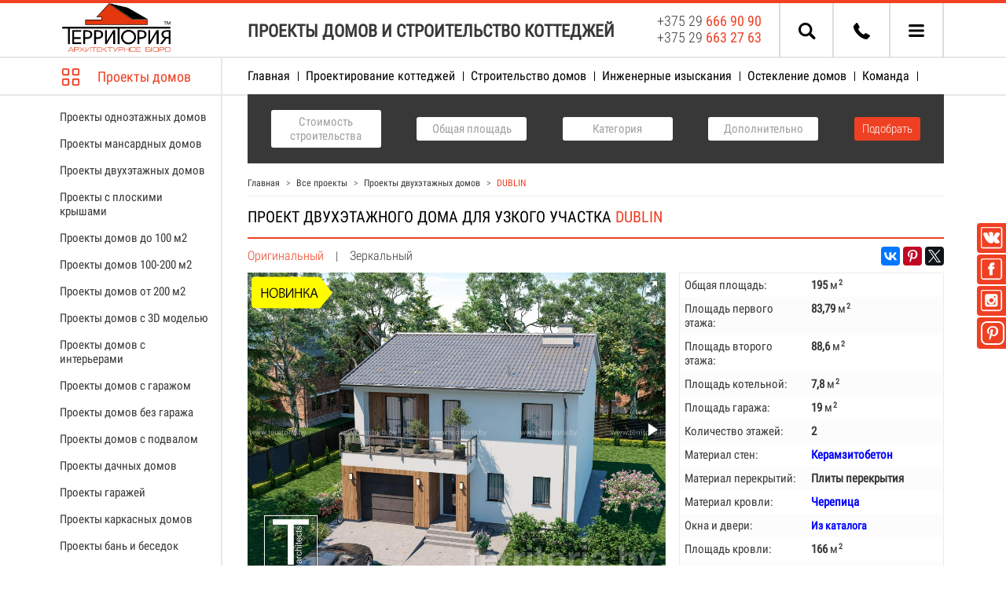

--- FILE ---
content_type: text/html; charset=UTF-8
request_url: https://www.territoria.by/katalog/dvuxetazhnyie-doma/dublin
body_size: 21762
content:
<!doctype html>
<html lang="ru">
<head>
    <meta http-equiv="Content-Type" content="text/html; charset=utf-8" />
<meta http-equiv="X-UA-Compatible" content="IE=edge, chrome=1" />
<title>Проект двухэтажного дома для узкого участка DUBLIN купить в Минске на Territoria.by</title>
<meta name="description" content="Проект двухэтажного дома для узкого участка DUBLIN заказать и купить в архитектурном бюро Территория. Большой выбор готовых проектов домов и коттеджей. Телефон: +375(29)663-27-63">
    <base href="https://www.territoria.by/" />
    <link rel="shortcut icon" href="favicon.ico" type="image/x-icon">
    <meta name="format-detection" content="telephone=no">
    <meta name="SKYPE_TOOLBAR" content="SKYPE_TOOLBAR_PARSER_COMPATIBLE" />
    <meta name="viewport" content="width=device-width, initial-scale=1.0, minimum-scale=1.0, maximum-scale=1.0, user-scalable=no">
<meta name="google-site-verification" content="UQoVWlfiqdvUagJ49l7F8XxJW8Au68xDQvWq_hS4IEs" />
<meta name="google-site-verification" content="Zc6igcK4uB9kHpN0mQw0X4Qk01-Of1bNljBQkmxk1WM" />
<meta name="yandex-verification" content="0fa39dd7dd0dba7e" />
<link rel="stylesheet" href="assets/templates/css/font_flex.css">
<link rel="stylesheet" href="/assets/templates/minifyx/styles_ecb9d3db68.min.css" type="text/css" />
<meta name="p:domain_verify" content="15160d7340f0865b585fa432d0d9eb3f"/>
<script charset="UTF-8" src="//cdn.sendpulse.com/28edd3380a1c17cf65b137fe96516659/js/push/e4b3cc1ef41c0fcd4aefa7fe561a7577_1.js" async></script>
<script type="text/javascript">miniShop2Config = {"cssUrl":"\/assets\/components\/minishop2\/css\/web\/","jsUrl":"\/assets\/components\/minishop2\/js\/web\/","actionUrl":"\/assets\/components\/minishop2\/action.php","ctx":"web","close_all_message":"\u0437\u0430\u043a\u0440\u044b\u0442\u044c \u0432\u0441\u0435","price_format":[2,"."," "],"price_format_no_zeros":true,"weight_format":[3,"."," "],"weight_format_no_zeros":true};</script>

	<script type="text/javascript">
		if (typeof mse2Config == "undefined") {mse2Config = {"cssUrl":"\/assets\/components\/msearch2\/css\/web\/","jsUrl":"\/assets\/components\/msearch2\/js\/web\/","actionUrl":"\/assets\/components\/msearch2\/action.php"};}
		if (typeof mse2FormConfig == "undefined") {mse2FormConfig = {};}
		mse2FormConfig["6c16fd6c3b67280aaf3a1c30efe961839ce66b45"] = {"autocomplete":"queries","queryVar":"query","minQuery":3,"pageId":1054};
	</script>
<link rel="canonical" href="https://www.territoria.by/katalog/dvuxetazhnyie-doma/dublin"/>
<link rel="next" href="https://www.territoria.by/katalog/dvuxetazhnyie-doma/dublin?page=2"/>

<script type="text/javascript">mse2Config = {"cssUrl":"\/assets\/components\/msearch2\/css\/web\/","jsUrl":"\/assets\/components\/msearch2\/js\/web\/","actionUrl":"\/assets\/components\/msearch2\/action.php","queryVar":"query","idVar":"id","filter_delimeter":"|","method_delimeter":":","values_delimeter":",","start_sort":"","start_limit":"30","start_page":1,"start_tpl":"","sort":"","limit":"","page":"","pageVar":"page","tpl":"","parentsVar":"parents","key":"689c6a9c0dfc41b279178612c2bea3b9c4f91fec","pageId":1054,"query":"","parents":"","aliases":[],"options":[],"mode":"","moreText":"\u0417\u0430\u0433\u0440\u0443\u0437\u0438\u0442\u044c \u0435\u0449\u0435"};</script>
<script type="text/javascript">if (typeof TicketsConfig == "undefined")  {TicketsConfig={"ctx":"web","jsUrl":"\/assets\/components\/tickets\/js\/web\/","cssUrl":"\/assets\/components\/tickets\/css\/web\/","actionUrl":"\/assets\/components\/tickets\/action.php","close_all_message":"\u0437\u0430\u043a\u0440\u044b\u0442\u044c \u0432\u0441\u0435","tpanel":0,"enable_editor":1};} else {MergeConfig={"ctx":"web","jsUrl":"\/assets\/components\/tickets\/js\/web\/","cssUrl":"\/assets\/components\/tickets\/css\/web\/","actionUrl":"\/assets\/components\/tickets\/action.php","close_all_message":"\u0437\u0430\u043a\u0440\u044b\u0442\u044c \u0432\u0441\u0435","tpanel":0,"enable_editor":1}; for (var attrname in MergeConfig) { TicketsConfig[attrname] = MergeConfig[attrname]; }}</script>
<script type="text/javascript">TicketsConfig.editor={ticket: {onTab: {keepDefault:false, replaceWith:"	"}
		,markupSet: [
			{name:"Bold", className: "btn-bold", key:"B", openWith:"<b>", closeWith:"</b>" }
			,{name:"Italic", className: "btn-italic", key:"I", openWith:"<i>", closeWith:"</i>"  }
			,{name:"Underline", className: "btn-underline", key:"U", openWith:"<u>", closeWith:"</u>" }
			,{name:"Stroke through", className: "btn-stroke", key:"S", openWith:"<s>", closeWith:"</s>" }
			,{separator:"---------------" }
			,{name:"Bulleted List", className: "btn-bulleted", openWith:"	<li>", closeWith:"</li>", multiline:true, openBlockWith:"<ul>\n", closeBlockWith:"\n</ul>"}
			,{name:"Numeric List", className: "btn-numeric", openWith:"	<li>", closeWith:"</li>", multiline:true, openBlockWith:"<ol>\n", closeBlockWith:"\n</ol>"}
			,{separator:"---------------" }
			,{name:"Quote", className: "btn-quote", openWith:"<blockquote>", closeWith:"</blockquote>"}
			,{name:"Code", className: "btn-code", openWith:"<code>", closeWith:"</code>"}
			,{name:"Link", className: "btn-link", openWith:"<a href=\"[![Link:!:http://]!]\">", closeWith:"</a>" }
			,{name:"Picture", className: "btn-picture", replaceWith:"<img src=\"[![Source:!:http://]!]\" />" }
			,{separator:"---------------" }
			,{name:"Cut", className: "btn-cut", openWith:"<cut/>" }
		]},comment: {onTab: {keepDefault:false, replaceWith:"	"}
		,markupSet: [
			{name:"Bold", className: "btn-bold", key:"B", openWith:"<b>", closeWith:"</b>" }
			,{name:"Italic", className: "btn-italic", key:"I", openWith:"<i>", closeWith:"</i>"  }
			,{name:"Underline", className: "btn-underline", key:"U", openWith:"<u>", closeWith:"</u>" }
			,{name:"Stroke through", className: "btn-stroke", key:"S", openWith:"<s>", closeWith:"</s>" }
			,{separator:"---------------" }
			,{name:"Quote", className: "btn-quote", openWith:"<blockquote>", closeWith:"</blockquote>"}
			,{name:"Code", className: "btn-code", openWith:"<code>", closeWith:"</code>"}
			,{name:"Link", className: "btn-link", openWith:"<a href=\"[![Link:!:http://]!]\">", closeWith:"</a>" }
			,{name:"Picture", className: "btn-picture", replaceWith:"<img src=\"[![Source:!:http://]!]\" />" }
		]}};</script>
<link rel="stylesheet" href="/assets/components/tickets/js/web/editor/editor.css" type="text/css" />
<script type="text/javascript">TicketsConfig.formBefore = 0;TicketsConfig.thread_depth = 0;</script>
</head>
<body>
      <div class="blur-wrap" id="sb-site">
		<header>
			<div class="container">
				<div class="header-logo">
					<a href=""></a>
				</div>
				<div class="header-slogan">
				    <span>ПРОЕКТЫ ДОМОВ И СТРОИТЕЛЬСТВО КОТТЕДЖЕЙ</span>
				</div>
<div class="header-menu-phones"><a href="tel:+375296669090">+375 29 <span class="st-orange">666 90 90</span></a> 
        					<a href="tel:+375296632763">+375 29 <span class="st-orange">663 27 63</span></a> </div>
				<!--<div class="header-nav">
				    <ul class="header-nav_list">
				        <li  class="first"><a href="https://www.territoria.by/" >Главная</a></li><li  class="last"><a href="https://www.territoria.by/kontaktyi" >Наши контакты</a></li>
				    </ul>
				</div>-->
				<div class="header-menu-icons">					
					<div class="header-search-btn header-btn" title="Поиск по сайту">
					    <div>
					        <svg height="25px" width="25px" id="Find" viewBox="0 0 139 139" xmlns="http://www.w3.org/2000/svg"><path id="header_search_btn" data-name="header_search_btn" class="cls-1" d="M127.558,111.961L100.249,84.65c4.64-7.387,7.333-16.118,7.333-25.488c0-26.509-21.49-47.996-47.998-47.996  c-26.508,0-47.996,21.487-47.996,47.996c0,26.51,21.487,47.995,47.996,47.995c10.197,0,19.642-3.188,27.414-8.605l26.984,26.986  c1.875,1.873,4.333,2.806,6.788,2.806c2.458,0,4.913-0.933,6.791-2.806C131.308,121.787,131.308,115.711,127.558,111.961z   M59.584,91.607c-17.917,0-32.443-14.525-32.443-32.443S41.667,26.72,59.584,26.72c17.918,0,32.443,14.526,32.443,32.444  S77.502,91.607,59.584,91.607z"></path></svg>  
					    </div>
					</div>
					<div class="header-btn header-phones-btn" title="Контактные телефоны">
					    <div>
					        <svg version="1.1" id="Capa_1" xmlns="http://www.w3.org/2000/svg" xmlns:xlink="http://www.w3.org/1999/xlink" x="0px" y="0px"
	 viewBox="0 0 578.106 578.106" width="21" height="21" xml:space="preserve">
<g>
	<g>
		<path class="cls-1" d="M577.83,456.128c1.225,9.385-1.635,17.545-8.568,24.48l-81.396,80.781
			c-3.672,4.08-8.465,7.551-14.381,10.404c-5.916,2.857-11.729,4.693-17.439,5.508c-0.408,0-1.635,0.105-3.676,0.309
			c-2.037,0.203-4.689,0.307-7.953,0.307c-7.754,0-20.301-1.326-37.641-3.979s-38.555-9.182-63.645-19.584
			c-25.096-10.404-53.553-26.012-85.376-46.818c-31.823-20.805-65.688-49.367-101.592-85.68
			c-28.56-28.152-52.224-55.08-70.992-80.783c-18.768-25.705-33.864-49.471-45.288-71.299
			c-11.425-21.828-19.993-41.616-25.705-59.364S4.59,177.362,2.55,164.51s-2.856-22.95-2.448-30.294
			c0.408-7.344,0.612-11.424,0.612-12.24c0.816-5.712,2.652-11.526,5.508-17.442s6.324-10.71,10.404-14.382L98.022,8.756
			c5.712-5.712,12.24-8.568,19.584-8.568c5.304,0,9.996,1.53,14.076,4.59s7.548,6.834,10.404,11.322l65.484,124.236
			c3.672,6.528,4.692,13.668,3.06,21.42c-1.632,7.752-5.1,14.28-10.404,19.584l-29.988,29.988c-0.816,0.816-1.53,2.142-2.142,3.978
			s-0.918,3.366-0.918,4.59c1.632,8.568,5.304,18.36,11.016,29.376c4.896,9.792,12.444,21.726,22.644,35.802
			s24.684,30.293,43.452,48.653c18.36,18.77,34.68,33.354,48.96,43.76c14.277,10.4,26.215,18.053,35.803,22.949
			c9.588,4.896,16.932,7.854,22.031,8.871l7.648,1.531c0.816,0,2.145-0.307,3.979-0.918c1.836-0.613,3.162-1.326,3.979-2.143
			l34.883-35.496c7.348-6.527,15.912-9.791,25.705-9.791c6.938,0,12.443,1.223,16.523,3.672h0.611l118.115,69.768
			C571.098,441.238,576.197,447.968,577.83,456.128z"/>
	</g>
</g>
<g>
</g>
<g>
</g>
<g>
</g>
<g>
</g>
<g>
</g>
<g>
</g>
<g>
</g>
<g>
</g>
<g>
</g>
<g>
</g>
<g>
</g>
<g>
</g>
<g>
</g>
<g>
</g>
<g>
</g>
</svg>
					    </div>											</div>
					<!--<div class="header-contacts-btn header-btn" title="Контакты"><a href="https://www.territoria.by/kontaktyi">
						<svg xmlns="http://www.w3.org/2000/svg" width="18" height="21" viewBox="0 0 18 21">
						  <path id="header_contacts" data-name="header_contacts" class="cls-1" d="M875.5,72S867,64.936,867,60.333a8.5,8.5,0,0,1,17,0C884,64.936,875.5,72,875.5,72Zm0-18.333a6.735,6.735,0,0,0-6.8,6.667c0,3.682,6.8,9.167,6.8,9.167s6.8-5.485,6.8-9.167A6.734,6.734,0,0,0,875.5,53.667Zm0,10a3.334,3.334,0,1,1,3.4-3.333A3.367,3.367,0,0,1,875.5,63.667Zm0-5a1.667,1.667,0,1,0,1.7,1.667A1.684,1.684,0,0,0,875.5,58.667Z" transform="translate(-866.5 -51.5)"/>
						</svg>
					</a></div>-->
					<div class="header-menu-btn header-btn sb-toggle-right" title="Основное меню">
						<div>
							<svg xmlns="http://www.w3.org/2000/svg" width="19.234" height="15.673" viewBox="0 0 19.234 15.673">						      
							  <path id="header_nav" data-name="header_nav" class="cls-1" d="M1010.54,75.676H993.988a1.084,1.084,0,0,1,0-2.064h16.552A1.085,1.085,0,0,1,1010.54,75.676Zm0-6.192H993.988a1.084,1.084,0,0,1,0-2.064h16.552A1.085,1.085,0,0,1,1010.54,69.485ZM993.988,79.8h16.552a1.085,1.085,0,0,1,0,2.064H993.988A1.084,1.084,0,0,1,993.988,79.8Z" transform="translate(-992.648 -66.804)"/>
							</svg>
						</div>						
					</div>
<div class="header-phones">						    
        					<a href="tel:+375296669090">+375 29 663 90 90 (A1)</a> 
        					<a href="tel:+375296669090">+375 29 663 27 63 (A1)</a> 
        				 
                            <a href="mailto:info@territoria.by">info@territoria.by</a>
<div class="phones-close"></div>
				        </div>

				</div>
				<div class="header-search">
					        <div class="search-close"></div>
                            <form data-key="6c16fd6c3b67280aaf3a1c30efe961839ce66b45" action="search-results" method="get" class="well msearch2" id="mse2_form">
<input name="query" placeholder="Поиск по названию" class="search_query" value="" />
						<button type="submit" class="btn btn-search"></button>
</form>
        				</div>
			</div>
		</header> 
      <div class="main">
			<div class="main-center-nav">
				<div class="container">
					<div class="catalog-btn">
						<a href="https://www.territoria.by/katalog">Проекты домов</a>
					    <a class="main-center-nav_mobile" href="https://www.territoria.by/proektyi-so-skidkoj">Скидки</a>
					    <a class="main-center-nav_mobile" href="https://www.territoria.by/top-proektov">Популярные</a>
					    <a class="main-center-nav_mobile" href="https://www.territoria.by/novinki">Новинки</a>
					    <a class="main-center-nav_mobile" href="https://www.territoria.by/katalog/trendyi">Тренды 2026</a>
					</div>
					<ul class="main-center-nav_list">
					    <li  class="first"><a href="https://www.territoria.by/" >Главная</a></li><li ><a href="https://www.territoria.by/individualnyij-proekt" >Проектирование коттеджей</a><ul class="submenu"><li  class="first"><a href="https://www.territoria.by/individualnyij-proekt/chto-v-proekte" >Состав проекта</a></li><li ><a href="https://www.territoria.by/individualnyij-proekt/adaptacja" >Адаптация проекта</a></li><li ><a href="https://www.territoria.by/individualnyij-proekt/dogovor" >Договор</a></li><li  class="last"><a href="https://www.territoria.by/individualnyij-proekt/zakazat-proekt" >Заказать проект</a></li></ul></li><li ><a href="https://www.territoria.by/stroitelstvo-domov" >Строительство домов</a><ul class="submenu"><li  class="first"><a href="https://www.territoria.by/stroitelstvo-domov/monolitnyie-i-betonnyie-rabotyi" >Монолитные и бетонные работы</a></li><li ><a href="https://www.territoria.by/stroitelstvo-domov/cherepicza-zabudova" >Плоские кровли</a></li><li ><a href="https://www.territoria.by/stroitelstvo-domov/stroitelnaya-tehnika" >Строительная техника</a></li><li ><a href="https://www.territoria.by/stroitelstvo-domov/modulnyij-dom" >Модульный дом</a></li><li ><a href="https://www.territoria.by/stroitelstvo-domov/modulnaya-sauna" >Модульная сауна</a></li><li  class="last"><a href="https://www.territoria.by/stroitelstvo-domov/modulnyij-ofis" >Модульный офис</a></li></ul></li><li ><a href="https://www.territoria.by/inzhenernyie-izyiskaniya" >Инженерные изыскания</a></li><li ><a href="https://www.territoria.by/okna" >Остекление домов</a></li><li ><a href="https://www.territoria.by/nasha-komanda" >Команда</a></li><li  class="last"><a href="https://www.territoria.by/kontaktyi" >Наши контакты</a></li>
					</ul>
				</div>
			</div>
      <div class="container">
				<aside class="sidebar-left">					
					<noindex><div class="catalog-category-nav">
						<ul class="nav-main-sub">
						    <li  class="first"><a href="https://www.territoria.by/katalog/odnoetazhnyie-doma" >Проекты одноэтажных домов</a></li><li ><a href="https://www.territoria.by/katalog/mansardnyie-doma" >Проекты мансардных домов</a></li><li  class="active"><a href="https://www.territoria.by/katalog/dvuxetazhnyie-doma" >Проекты двухэтажных домов</a></li><li ><a href="https://www.territoria.by/katalog/proektyi-domov-s-ploskimi-kryishami" >Проекты с плоскими крышами</a></li><li ><a href="https://www.territoria.by/katalog/doma-do-100m2" >Проекты домов до 100 м2</a></li><li ><a href="https://www.territoria.by/katalog/doma-100-200-m2" >Проекты домов 100-200 м2</a></li><li ><a href="https://www.territoria.by/katalog/doma-ot-200m2" >Проекты домов от 200 м2</a></li><li ><a href="https://www.territoria.by/katalog/proektyi-domov-v-3d" >Проекты домов c 3D моделью</a></li><li ><a href="https://www.territoria.by/katalog/proektyi-domov-s-intererami" >Проекты домов с интерьерами</a></li><li ><a href="https://www.territoria.by/katalog/doma-s-garazhom" >Проекты домов с гаражом</a></li><li ><a href="https://www.territoria.by/katalog/proektyi-bez-garazha" >Проекты домов без гаража</a></li><li ><a href="https://www.territoria.by/katalog/proektyi-domov-s-podvalom" >Проекты домов с подвалом</a></li><li ><a href="https://www.territoria.by/katalog/dachnyie-doma" >Проекты дачных домов</a></li><li ><a href="https://www.territoria.by/katalog/proektyi-garazhej" >Проекты гаражей</a></li><li ><a href="https://www.territoria.by/katalog/proektyi-karkasnyh-domov" >Проекты каркасных домов</a></li><li ><a href="https://www.territoria.by/katalog/besedki" >Проекты бань и беседок</a></li><li ><a href="https://www.territoria.by/katalog/podxodit-dlya-rf" >Подходят для России</a></li><li  class="last"><a href="https://www.territoria.by/katalog/proektyi-dlya-biznesa" >Проекты для бизнеса</a></li>
						</ul>
						<ul class="nav-main-commerce">
						    <li><a href="https://www.territoria.by/populyarnyie-proektyi-domov">Популярные проекты домов</a></li>
                         <li><a href="https://www.territoria.by/proektyi-so-skidkoj">Проекты домов со скидкой</a></li>
							<li  class="first"><a href="https://www.territoria.by/katalog/trendyi" >Тренды 2025</a></li><li  class="last"><a href="https://www.territoria.by/katalog/doma-na-2-kvartiryi" >Проекты домов на 2 квартиры</a></li>
						</ul>
						<ul class="nav-main-commerce">
							<li  class="first"><a href="https://www.territoria.by/katalog/mnogokvartirnyie-doma" >Многоквартирные дома</a></li><li ><a href="https://www.territoria.by/katalog/proektyi-mini-gostinicz" >Проекты мини-гостиниц</a></li><li  class="last"><a href="https://www.territoria.by/katalog/proektyi-dlya-biznesa" >Проекты для бизнеса</a></li>
						</ul>
					</div>

					<div class="catalog-questions">
						<button class="catalog-questions_btn catalog-questions_msg">заказать звонок</button>
						<button class="catalog-questions_btn catalog-questions_ask">задать вопрос</button>
						
					</div>
					</noindex>
					<!--<div class="catalog-questions" style="border-top:none">
					</div>-->
				</aside>
      <div class="main-center">					
					<div class="row msearch2 msearch2_index" id="mse2_mfilter">
    <h3 class="mse2_mfilter_title">Подобрать проект</h3>
	<div class="main-center-filters">	   
		<form action="https://www.territoria.by/katalog" method="post" id="mse2_filters">
			<div class="main-center-filters_price main-center-filters_item" id="mse2_cal_price_wrap">
<h4>Стоимость строительства</h4>
<fieldset id="mse2_ms|cal_price">
<div class="main-center-filters_check">	
<div class="filters-close"></div>
	<div class="mse2_number_slider"></div>
	<div class="mse2_number_inputs">
		<div class="form-group col-md-6">
	<label for="mse2_ms|cal_price_0">От
		<input type="input" name="ms|cal_price" id="mse2_ms|cal_price_0" value="37260" class="form-control input-sm" />
	</label>
</div><div class="form-group col-md-6">
	<label for="mse2_ms|cal_price_1">До
		<input type="input" name="ms|cal_price" id="mse2_ms|cal_price_1" value="2775000" class="form-control input-sm" />
	</label>
</div>
	</div>
</div>
</fieldset>
</div>
<div class="main-center-filters_price main-center-filters_item" id="mse2_space_wrap">
<h4>Общая площадь</h4>
<fieldset id="mse2_ms|space">
<div class="main-center-filters_check">	
<div class="filters-close"></div>
	<div class="mse2_number_slider"></div>
	<div class="mse2_number_inputs">
		<div class="form-group col-md-6">
	<label for="mse2_ms|space_0">От
		<input type="input" name="ms|space" id="mse2_ms|space_0" value="20" class="form-control input-sm" />
	</label>
</div><div class="form-group col-md-6">
	<label for="mse2_ms|space_1">До
		<input type="input" name="ms|space" id="mse2_ms|space_1" value="1110" class="form-control input-sm" />
	</label>
</div>
	</div>
</div>
</fieldset>
</div>
<div class="main-center-filters_price main-center-filters_item" id="mse2_calculate_parent_wrap">
<fieldset id="mse2_resource|parent">
	<h4>Категория</h4>
<div class="main-center-filters_check">
<div class="filters-close"></div>
	<label for="mse2_resource|parent_0" class="">
	<input type="checkbox" name="resource|parent" id="mse2_resource|parent_0" value="3"  /> Проекты одноэтажных домов <sup>(84)</sup>
</label><br/><label for="mse2_resource|parent_1" class="">
	<input type="checkbox" name="resource|parent" id="mse2_resource|parent_1" value="5"  /> Проекты мансардных домов <sup>(37)</sup>
</label><br/><label for="mse2_resource|parent_2" class="">
	<input type="checkbox" name="resource|parent" id="mse2_resource|parent_2" value="4"  /> Проекты двухэтажных домов <sup>(41)</sup>
</label><br/><label for="mse2_resource|parent_3" class="">
	<input type="checkbox" name="resource|parent" id="mse2_resource|parent_3" value="1053"  /> Проекты с плоскими крышами <sup>(26)</sup>
</label><br/><label for="mse2_resource|parent_4" class="">
	<input type="checkbox" name="resource|parent" id="mse2_resource|parent_4" value="9"  /> Проекты домов до 100 м2 <sup>(24)</sup>
</label><br/><label for="mse2_resource|parent_5" class="">
	<input type="checkbox" name="resource|parent" id="mse2_resource|parent_5" value="10"  /> Проекты домов 100-200 м2 <sup>(89)</sup>
</label><br/><label for="mse2_resource|parent_6" class="">
	<input type="checkbox" name="resource|parent" id="mse2_resource|parent_6" value="11"  /> Проекты домов от 200 м2 <sup>(40)</sup>
</label><br/><label for="mse2_resource|parent_7" class="">
	<input type="checkbox" name="resource|parent" id="mse2_resource|parent_7" value="884"  /> Проекты домов c 3D моделью <sup>(49)</sup>
</label><br/><label for="mse2_resource|parent_8" class="">
	<input type="checkbox" name="resource|parent" id="mse2_resource|parent_8" value="880"  /> Проекты домов с интерьерами <sup>(37)</sup>
</label><br/><label for="mse2_resource|parent_9" class="">
	<input type="checkbox" name="resource|parent" id="mse2_resource|parent_9" value="83"  /> Проекты домов с гаражом <sup>(91)</sup>
</label><br/><label for="mse2_resource|parent_10" class="">
	<input type="checkbox" name="resource|parent" id="mse2_resource|parent_10" value="84"  /> Проекты домов без гаража <sup>(60)</sup>
</label><br/><label for="mse2_resource|parent_11" class="">
	<input type="checkbox" name="resource|parent" id="mse2_resource|parent_11" value="8"  /> Проекты домов с подвалом <sup>(2)</sup>
</label><br/><label for="mse2_resource|parent_12" class="">
	<input type="checkbox" name="resource|parent" id="mse2_resource|parent_12" value="6"  /> Проекты дачных домов <sup>(25)</sup>
</label><br/><label for="mse2_resource|parent_13" class="">
	<input type="checkbox" name="resource|parent" id="mse2_resource|parent_13" value="7"  /> Проекты гаражей <sup>(6)</sup>
</label><br/><label for="mse2_resource|parent_14" class="">
	<input type="checkbox" name="resource|parent" id="mse2_resource|parent_14" value="74"  /> Тренды 2025 <sup>(37)</sup>
</label><br/><label for="mse2_resource|parent_15" class="">
	<input type="checkbox" name="resource|parent" id="mse2_resource|parent_15" value="76"  /> Многоквартирные дома <sup>(6)</sup>
</label><br/><label for="mse2_resource|parent_16" class="">
	<input type="checkbox" name="resource|parent" id="mse2_resource|parent_16" value="77"  /> Проекты мини-гостиниц <sup>(2)</sup>
</label><br/><label for="mse2_resource|parent_17" class="">
	<input type="checkbox" name="resource|parent" id="mse2_resource|parent_17" value="778"  /> Проекты домов на 2 квартиры <sup>(3)</sup>
</label><br/><label for="mse2_resource|parent_18" class="">
	<input type="checkbox" name="resource|parent" id="mse2_resource|parent_18" value="783"  /> Проекты каркасных домов <sup>(3)</sup>
</label><br/><label for="mse2_resource|parent_19" class="">
	<input type="checkbox" name="resource|parent" id="mse2_resource|parent_19" value="781"  /> Проекты бань и беседок <sup>(6)</sup>
</label><br/><label for="mse2_resource|parent_20" class="">
	<input type="checkbox" name="resource|parent" id="mse2_resource|parent_20" value="1074"  /> Подходят для России <sup>(89)</sup>
</label><br/><label for="mse2_resource|parent_21" class="">
	<input type="checkbox" name="resource|parent" id="mse2_resource|parent_21" value="993"  /> Авторские проекты домов <sup>(30)</sup>
</label><br/><label for="mse2_resource|parent_22" class="">
	<input type="checkbox" name="resource|parent" id="mse2_resource|parent_22" value="997"  /> Проекты для бизнеса <sup>(3)</sup>
</label><br/>
</div>
</fieldset>
</div>
<div class="main-center-filters_price main-center-filters_item" id="mse2_calculate_tags_wrap">
<fieldset id="mse2_msoption|tags">
	<h4>Дополнительно</h4>
<div class="main-center-filters_check">
<div class="filters-close"></div>
	<label for="mse2_msoption|tags_0" class="">
	<input type="checkbox" name="msoption|tags" id="mse2_msoption|tags_0" value="1 спальня"  /> 1 спальня <sup>(4)</sup>
</label><br/><label for="mse2_msoption|tags_1" class="">
	<input type="checkbox" name="msoption|tags" id="mse2_msoption|tags_1" value="2 спальни"  /> 2 спальни <sup>(17)</sup>
</label><br/><label for="mse2_msoption|tags_2" class="">
	<input type="checkbox" name="msoption|tags" id="mse2_msoption|tags_2" value="3 спальни"  /> 3 спальни <sup>(66)</sup>
</label><br/><label for="mse2_msoption|tags_3" class="">
	<input type="checkbox" name="msoption|tags" id="mse2_msoption|tags_3" value="4 спальни"  /> 4 спальни <sup>(45)</sup>
</label><br/><label for="mse2_msoption|tags_4" class="">
	<input type="checkbox" name="msoption|tags" id="mse2_msoption|tags_4" value="5 спален"  /> 5 спален <sup>(19)</sup>
</label><br/><label for="mse2_msoption|tags_5" class="">
	<input type="checkbox" name="msoption|tags" id="mse2_msoption|tags_5" value="6 спален"  /> 6 спален <sup>(2)</sup>
</label><br/><label for="mse2_msoption|tags_6" class="">
	<input type="checkbox" name="msoption|tags" id="mse2_msoption|tags_6" value="hotel"  /> hotel <sup>(2)</sup>
</label><br/><label for="mse2_msoption|tags_7" class="">
	<input type="checkbox" name="msoption|tags" id="mse2_msoption|tags_7" value="Многоквартирный"  /> Многоквартирный <sup>(1)</sup>
</label><br/><label for="mse2_msoption|tags_8" class="">
	<input type="checkbox" name="msoption|tags" id="mse2_msoption|tags_8" value="баня"  /> баня <sup>(1)</sup>
</label><br/><label for="mse2_msoption|tags_9" class="">
	<input type="checkbox" name="msoption|tags" id="mse2_msoption|tags_9" value="барнхаус"  /> барнхаус <sup>(4)</sup>
</label><br/><label for="mse2_msoption|tags_10" class="">
	<input type="checkbox" name="msoption|tags" id="mse2_msoption|tags_10" value="второй свет"  /> второй свет <sup>(23)</sup>
</label><br/><label for="mse2_msoption|tags_11" class="">
	<input type="checkbox" name="msoption|tags" id="mse2_msoption|tags_11" value="гараж"  /> гараж <sup>(4)</sup>
</label><br/><label for="mse2_msoption|tags_12" class="">
	<input type="checkbox" name="msoption|tags" id="mse2_msoption|tags_12" value="гостиница"  /> гостиница <sup>(2)</sup>
</label><br/><label for="mse2_msoption|tags_13" class="">
	<input type="checkbox" name="msoption|tags" id="mse2_msoption|tags_13" value="деревянный каркас"  /> деревянный каркас <sup>(3)</sup>
</label><br/><label for="mse2_msoption|tags_14" class="">
	<input type="checkbox" name="msoption|tags" id="mse2_msoption|tags_14" value="кабинет"  /> кабинет <sup>(35)</sup>
</label><br/><label for="mse2_msoption|tags_15" class="">
	<input type="checkbox" name="msoption|tags" id="mse2_msoption|tags_15" value="кирпич"  /> кирпич <sup>(2)</sup>
</label><br/><label for="mse2_msoption|tags_16" class="">
	<input type="checkbox" name="msoption|tags" id="mse2_msoption|tags_16" value="мини отель"  /> мини отель <sup>(2)</sup>
</label><br/><label for="mse2_msoption|tags_17" class="">
	<input type="checkbox" name="msoption|tags" id="mse2_msoption|tags_17" value="навес"  /> навес <sup>(6)</sup>
</label><br/><label for="mse2_msoption|tags_18" class="">
	<input type="checkbox" name="msoption|tags" id="mse2_msoption|tags_18" value="плоская кровля"  /> плоская кровля <sup>(4)</sup>
</label><br/><label for="mse2_msoption|tags_19" class="">
	<input type="checkbox" name="msoption|tags" id="mse2_msoption|tags_19" value="пролская крыша"  /> пролская крыша <sup>(2)</sup>
</label><br/><label for="mse2_msoption|tags_20" class="">
	<input type="checkbox" name="msoption|tags" id="mse2_msoption|tags_20" value="сауна"  /> сауна <sup>(3)</sup>
</label><br/><label for="mse2_msoption|tags_21" class="">
	<input type="checkbox" name="msoption|tags" id="mse2_msoption|tags_21" value="терраса"  /> терраса <sup>(2)</sup>
</label><br/><label for="mse2_msoption|tags_22" class="">
	<input type="checkbox" name="msoption|tags" id="mse2_msoption|tags_22" value="узкий участок"  /> узкий участок <sup>(12)</sup>
</label><br/><label for="mse2_msoption|tags_23" class="">
	<input type="checkbox" name="msoption|tags" id="mse2_msoption|tags_23" value="хозблок"  /> хозблок <sup>(1)</sup>
</label><br/>
</div>
</fieldset>
</div>
<div class="main-center-filters_btn"><a class="no-ajax param_link">Подобрать</a></div>
		</form>
    </div>
					</div>
      <ol class="breadcrumbs" itemscope itemtype="http://schema.org/BreadcrumbList"><li itemprop="itemListElement" itemscope
      itemtype="http://schema.org/ListItem"><a itemprop="item" href="https://www.territoria.by/"><span itemprop="name">Главная</span></a>
<meta itemprop="position" content="1" /></li> &gt; <li itemprop="itemListElement" itemscope
      itemtype="http://schema.org/ListItem"><a itemprop="item" href="https://www.territoria.by/katalog"><span itemprop="name">Все проекты</span></a>
<meta itemprop="position" content="2" /></li> &gt; <li itemprop="itemListElement" itemscope
      itemtype="http://schema.org/ListItem"><a itemprop="item" href="https://www.territoria.by/katalog/dvuxetazhnyie-doma"><span itemprop="name">Проекты двухэтажных домов</span></a>
<meta itemprop="position" content="3" /></li> &gt; <li itemprop="itemListElement" itemscope
      itemtype="http://schema.org/ListItem"><meta itemprop="item" content="https://www.territoria.by/katalog/dvuxetazhnyie-doma/dublin"><a><span itemprop="name" class="current">DUBLIN</span></a>
<meta itemprop="position" content="4" /></li></ol>
      <div class="content-product">
            <h1 class="pagetitle project_title">Проект двухэтажного дома для узкого участка <span class="st-orange">DUBLIN</span></h1>
             <div class="product-tabs">
<div class="product-tabs_social-btn"><script src="https://yastatic.net/es5-shims/0.0.2/es5-shims.min.js"></script>
<script src="https://yastatic.net/share2/share.js"></script>
<div class="ya-share2" data-services="vkontakte,facebook,pinterest,twitter" data-image="https://www.territoria.by/assets/resourceimages/1054/slider/origin/DUBLIN_2.jpg" data-counter=""></div></div>
                <ul class="product-tabs_nav">
                    <li class="origin active">Оригинальный</li> |
                    <li class="mirror">Зеркальный</li>
                </ul>
                <div class="product-tabs_slider">
                    <span class="flags flags_new"><span class="glyphicon"></span></span>
                    
                    
                    
                            <div class="fotorama" data-nav="thumbs" data-allowfullscreen="true">
                            <a href="assets/resourceimages/1054/slider/origin/DUBLIN_2.jpg" target="_blank">
                    <img src="assets/resourceimages/1054/slider/origin/DUBLIN_2.jpg" class="lazy-hidden" alt="DUBLIN - фото " title="DUBLIN - фото ">
                </a><a href="assets/resourceimages/1054/slider/origin/DUBLIN_1.jpg" target="_blank">
                    <img src="/assets/cache_image/assets/resourceimages/1054/slider/origin/DUBLIN_1_120x0_e4a.jpg" class="lazy-hidden" alt="DUBLIN - фото " title="DUBLIN - фото ">
                </a><a href="assets/resourceimages/1054/slider/origin/DUBLIN_3.jpg" target="_blank">
                    <img src="/assets/cache_image/assets/resourceimages/1054/slider/origin/DUBLIN_3_120x0_e4a.jpg" class="lazy-hidden" alt="DUBLIN - фото " title="DUBLIN - фото ">
                </a><a href="assets/resourceimages/1054/slider/origin/DUBLIN_4.jpg" target="_blank">
                    <img src="/assets/cache_image/assets/resourceimages/1054/slider/origin/DUBLIN_4_120x0_e4a.jpg" class="lazy-hidden" alt="DUBLIN - фото " title="DUBLIN - фото ">
                </a>
                            </div>
                        </div>
                <div class="product-properties">
                    <div class="product-properties_desc">
                    <p><span class="product-properties_name">Общая площадь:</span> <span class="product_heating"><span class="text-bold">195 <span class="square-unit ct-rlt">м</span></span></span></p>
                    <p><span class="product-properties_name">Площадь первого этажа:</span> <span class="product_heating"><span class="text-bold">83,79 <span class="square-unit ct-rlt">м</span></span></span></p>
                    <p><span class="product-properties_name">Площадь второго этажа:</span> <span class="product_heating"><span class="text-bold">88,6 <span class="square-unit ct-rlt">м</span></span></span></p>                  
                    <p><span class="product-properties_name">Площадь котельной:</span> <span class="product_heating"><span class="text-bold">7,8 <span class="square-unit ct-rlt">м</span></span></span></p>
                    
                    <p><span class="product-properties_name">Площадь гаража:</span> <span class="product_heating"><span class="text-bold">19 <span class="square-unit ct-rlt">м</span></span></span></p>
                    <p><span class="product-properties_name">Количество этажей:</span> <span class="product_heating"><span class="text-bold">2</span></span></p>
                    <p><span class="product-properties_name">Материал стен:</span> <span class="product_heating"><span class="text-bold"><noindex><a href="http://magazin.territoria.by/katalog/stenovyie-bloki/keramzitobetonnyie-bloki" class="ct-rlt-link" target="_blank">Керамзитобетон</a></noindex></span></span></p>
                    <p><span class="product-properties_name">Материал перекрытий:</span> <span class="product_heating"><span class="text-bold">Плиты перекрытия</span></span></p>
                    <p><span class="product-properties_name">Материал кровли:</span> <span class="product_heating"><span class="text-bold"><noindex><a href="http://magazin.territoria.by/katalog/cherepicza" class="ct-rlt-link" target="_blank">Черепица</a></noindex></span></span>
  
                    <p><noindex><span class="product-properties_name">Окна и двери:</span> <span class="product_heating"><span class="product-partner"><a href="http://magazin.territoria.by/katalog/okna" target="_blank">Из каталога</a></span></span></noindex></p>
                    <p><span class="product-properties_name">Площадь кровли:</span> <span class="product_heating"><span class="text-bold">166 <span class="square-unit ct-rlt">м</span></span></span></p>
                    <p><span class="product-properties_name">Тип кровли:</span> <span class="product_heating"><span class="text-bold">Двухскатная</span></span></p>
                    <p><span class="product-properties_name">Угол кровли (град.):</span> <span class="product_heating"><span class="text-bold">17</span></span></p>
                    <p><span class="product-properties_name">Высота в коньке:</span> <span class="product_heating"><span class="text-bold">8,5 м</span></span></p>
                        <p> <span class="product-properties_name">Тип отопления:</span>
            <span id="option_heating_type" class="product_heating">
                                    <span class="ct-rlt text-bold"><noindex><a href="https://magazin.territoria.by/katalog/gazovyie-kotlyi" target="_blank" class="ct-rlt-link">Газовый котел</a></noindex></span>
                             </span>

        </p>

                    <p><span class="product-properties_name">Площадь застройки:</span> <span class="product_heating"><span class="text-bold">167 <span class="square-unit ct-rlt">м</span></span></span></p>
                    <p><span class="product-properties_name">Размеры участка:</span> <span class="product_heating"><span class="text-bold">16,8 х 23,3 м</span></span></p>
                    <p><span class="product-properties_name">Строительный объем:</span> <span class="product_heating"><span class="text-bold">1268 <span class="volume-unit ct-rlt">м</span></span></span></p>
                    <p><span class="product-properties_name">Срок подготовки проекта:</span> <span class="product_heating"><span class="text-bold">14 дней</span></span></p>
                    <div class="product-price_build"><h3 class="project_price"><span class="product-price_name">Строительство:</span> <span class="product_heating"><span class="product-price_value project-info">~ 351 000 BYN
                        <span class="project-info_icon"></span>
                        <span class="project-info_text">
                            Материалы и работы по следующим этапам:<br />
                            - подготовка участка (снятие плодородного грунта)<br />
                            - устройство ленточного фундаментов (без коммуникаций)<br />
                            - возведение стен и перегородок<br />
                            - устройство перекрытий<br />
                            - устройство монолитных поясов и перемычек<br />
                            - монолитная лестница (для 2-х этажных)<br />
                            - монтаж стропильной системы<br />
                            - устройство кровли (ЗАБУДОВА, утепление 20 см)<br />
                            ------------------------------------------------<br />
                            ВНИМАНИЕ! Данная стоимость является ориентировочной и не может расцениваться как коммерческое предложение. <br />
                        </span>
                    </span></span></h3></div>
                    <div class="product-calculate">
                             <div class="form-group">
        <input type="checkbox" value="800"  id="add_project_0" data-price="800" name="add_project_0" checked="checked" disabled /><label for="add_project_0" class="option-value"> <span class="option-value_name">Архитектурный проект</span> <span class="text-bold price-project_intro project-info"><span id="pp-pr-cur">800</span> BYN
            <span class="project-info_icon"></span>
            <span class="project-info_text">
                           - Размещение дома на участке<br />
                           - Копии документов на землю (предоставляется заказчиком)<br />
                           - Пояснительная записка<br />
                           - План подвала (если есть)<br />
                           - План первого этажа<br />
                           - План мансардного (второго) этажа<br />
                           - Фасады в осях (при необходимости цветовые решения)<br />
                           - Разрез (один или более)<br />
                           ------------------------------------------------<br />
                           ВНИМАНИЕ: скидка на Архитектурный раздел предоставляется при заказе строительного проекта
                        </span>
        </span></label>
    </div>
                                <div class="form-group">
        <input type="checkbox" value="1300" id="add_project_1" name="add_project_1" data-attr="Строительный проект" checked="checked" /><label for="add_project_1" class="option-value"> <span class="option-value_name">Строительный проект</span> <span class="text-bold project-info"> 1300 BYN
<span class="project-info_icon"></span>
<span class="project-info_text">
- План фундаментов<br />
- Разрезы фундаментов<br />
- Поэтажные кладочные планы<br />
- Планы перемычек<br />
- Планы монолитных поясов<br />
- Конструкция перекрытий<br />
- Конструкция лестницы<br />
- Конструкции стропильной системы<br />
- Детали и отдельные узлы<br />
- Спецификация арматуры<br />
- Спецификация стропильной системы<br />
- Спецификация используемых материалов<br />
                        </span>
</span>
</label>

    </div>


    <div class="form-group">
        <input type="checkbox" value="600" id="add_project_2" name="add_project_2" data-attr="Проект сетей" checked="checked" /><label for="add_project_2" class="option-value"> <span class="option-value_name">Проект сетей</span> <span class="text-bold project-info"> 600 BYN
<span class="project-info_icon"></span>
<span class="project-info_text">
- Отопление<br />
- Вентиляция<br />
- Водоснабжение<br />
- Канализация<br />
- Электроснабжение
                        </span>
</span></label>
    </div>

                            </div>
                            <div class="product-price_build product-price_build-wrap">
                             <h3 class="product-price_name">Стоимость проекта:</h3>
                            <div class="product-price_name text-color text-bold"><span class="product-price_cyr">2700</span> BYN</div> 
                            </div>
                            </div>
                            <div class="product-order"><span class="product-order_btn2">ЗАКАЗАТЬ ПРОЕКТ</span></div>
                            <form class="form-horizontal ms2_form" method="post">
                 <input type="hidden" name="id" value="1054"/>
                 <input name="count" type="hidden" id="product_count" class="input-sm form-control" value="1"/>
                </form>
                            <noindex><div class="product-banner"><a href="https://youtu.be/5289vcZaAZo?si=c4fWGd44DlFTW-FM"><img data-src="assets/images/site/Baners/0908(1)-Обложка.jpg" class="lazy-hidden" alt="Архитектурное бюро ТЕРРИТОРИЯ фото" /></a></div><div class="product-banner"><a href="https://youtu.be/dlvY33OlUic?si=Av3Vrk1vQ9tfWzmA"><img data-src="assets/images/site/Baners/Podkast.jpg" class="lazy-hidden" alt="Архитектурное бюро ТЕРРИТОРИЯ фото" /></a></div><div class="product-banner"><a href="https://youtu.be/M9pJvZ2zX_0?si=RGbwgjA2WgJLznC_"><img data-src="assets/images/site/Baners/Проект дома GRAF.jpg" class="lazy-hidden" alt="Архитектурное бюро ТЕРРИТОРИЯ фото" /></a></div><div class="product-banner"><a href="https://www.youtube.com/watch?v=ferH3xT4MrE"><img data-src="assets/images/site/Baners/maxresdefault-10.jpg" class="lazy-hidden" alt="Архитектурное бюро ТЕРРИТОРИЯ фото" /></a></div><div class="product-banner"><a href="https://youtu.be/Vn59m8XbenY"><img data-src="assets/images/site/Baners/Razgovor-s-arhotektorom.jpg" class="lazy-hidden" alt="Архитектурное бюро ТЕРРИТОРИЯ фото" /></a></div></noindex>
                </div>   
<div class="product-tabs_content">
                    <div class="product-tabs_intro" id="product_origin">
                        <div class="product-tabs_origin">
                            <ul class="product-tabs_origin_nav">
                                <li><a href="#floors_origin">Планы этажей</a></li>
                                <li><a href="#location_origin">План на участке</a></li>
                                
                                <li><a href="#front_origin">Фасады</a></li>
                                <li><a href="#desc_origin">Описание</a></li>
                                <li><a href="#ticket_comments">Обсуждение (<span id="comment-total"></span>)</a></li>
                            </ul>
                           
                            <div class="product-tabs_origin_content">
                                <div class="product-tv-origin active" id="floors_origin">
                                    <div class="origin_style active">
                                        
<p class="product-price_name">План первого этажа</p>
<a rel="colorbox" href="assets/resourceimages/1054/floors/origin/DUBLIN_p1.jpg"><img data-src="/assets/cache_image/assets/resourceimages/1054/floors/origin/DUBLIN_p1_600x0_04b.jpg" class="lazy-hidden" alt="DUBLIN планировка этажей - фото 1" /></a>






<p class="product-price_name">План второго этажа</p>
<a rel="colorbox" href="assets/resourceimages/1054/floors/origin/DUBLIN_p2.jpg"><img data-src="/assets/cache_image/assets/resourceimages/1054/floors/origin/DUBLIN_p2_600x0_04b.jpg" class="lazy-hidden" alt="DUBLIN планировка этажей - фото 2" /></a>




                                    </div>
                                    <div class="mirror_style">
                                         
<p class="product-price_name">План первого этажа</p>
<a rel="mirror" href="assets/resourceimages/1054/floors/mirror/DUBLIN_p1z.jpg"><img data-src="/assets/cache_image/assets/resourceimages/1054/floors/mirror/DUBLIN_p1z_600x0_04b.jpg" class="lazy-hidden" alt="DUBLIN планировка этажей - фото 1" /></a>






<p class="product-price_name">План второго этажа</p>
<a rel="mirror" href="assets/resourceimages/1054/floors/mirror/DUBLIN_p2z.jpg"><img data-src="/assets/cache_image/assets/resourceimages/1054/floors/mirror/DUBLIN_p2z_600x0_04b.jpg" class="lazy-hidden" alt="DUBLIN планировка этажей - фото 2" /></a>




                                    </div>
                                </div>
                                <div class="product-tv-origin" id="location_origin">
                                    <div class="origin_style active">
                                    <a rel="colorbox" href="assets/resourceimages/1054/location/origin/DUBLIN_gp.jpg"><img data-src="/assets/cache_image/assets/resourceimages/1054/location/origin/DUBLIN_gp_600x0_04b.jpg" class="lazy-hidden" alt="DUBLIN планировка этажей - фото 1" /></a>
            </div>
            <div class="mirror_style">
                 <a rel="mirror" href="assets/resourceimages/1054/location/mirror/DUBLIN_gpz.jpg"><img data-src="/assets/cache_image/assets/resourceimages/1054/location/mirror/DUBLIN_gpz_600x0_04b.jpg" class="lazy-hidden" alt="DUBLIN планировка этажей - фото 1" /></a>
            </div>
                                </div>
                                <div class="product-tv-origin" id="ticket_comments">
                                    <div class="comments">
    

    <h3 class="title">Комментарии (<span id="comment-total">4</span>)</h3>

    <div id="comments-wrapper">
        <ol class="comment-list" id="comments"></ol>
    </div>

    <div id="comments-tpanel">
        <div id="tpanel-refresh"></div>
        <div id="tpanel-new"></div>
    </div>
</div><h4 id="comment-new-link">
    <a href="#" class="btn btn-default">Написать комментарий</a>
</h4>

<div id="comment-form-placeholder">
    <form id="comment-form" action="" method="post" class="well">
        <div id="comment-preview-placeholder"></div>
        <input type="hidden" name="thread" value="resource-1054"/>
        <input type="hidden" name="parent" value="0"/>
        <input type="hidden" name="id" value="0"/>
        <input type="hidden" name="form_key" value="bf7341e94039022cd3d445cca1a6717a">

        <div class="form-group">
            <label for="comment-name">Автор</label>
            <input type="text" name="name" value="" id="comment-name" class="form-control"/>
            <span class="error"></span>
        </div>

        <div class="form-group">
            <label for="comment-email">Email</label>
            <input type="text" name="email" value="" id="comment-email" class="form-control"/>
            <span class="error"></span>
        </div>

        <div class="form-group">
            <label for="comment-editor"></label>
            <textarea name="text" id="comment-editor" cols="30" rows="10" class="form-control"></textarea>
            <span class="error" id="text-error"></span>
        </div>

        

        
<div class="form-group">
    <label for="comment-captcha" id="comment-captcha">Введите сумму 8 + 9</label>
    <input type="text" name="captcha" value="" id="comment-captcha" class="form-control" />
    <span class="error"></span>
</div>


        <div class="form-actions">
            <input type="button" class="btn btn-default preview" value="Предпросмотр"
                   title="Ctrl + Enter"/>
            <input type="submit" class="btn btn-primary submit" value="Написать"
                   title="Ctrl + Shift + Enter"/>
            <span class="time"></span>
        </div>
    </form>
</div>
</div>
<div class="product-tv-origin" id="desc_origin">
                                    <h2>Двухэтажный дом для узкого участка или участка небольшой площади.</h2>

<p>Это один из новых проектов для тех застройщиков, кто обладает узкими участками и не хочет чтобы окна из комнат выходили на соседние угодья.</p>

<p>В данном проекте при небольших габаритах мы запроектированы аж 4 жилые комнаты, столовая с кухней, гараж на один автомобиль и подсобные помещения. А еще есть <a href="/katalog/dvuxetazhnyie-doma/dublin-a">вариант проекта</a> на 5 жилых комнат!!</p>

<p>В доме также есть 2 балкона - для любителей отдохнуть с видом на участок.</p>

<p>По архитектуре дом напоминает скандинавскую логичную урбанистику - простые формы и минимальное количество отделочных материалов в отделке здания.</p>

<p>И в конструкции здания - тоже тоже есть приятные моменты. В качестве межэтажных перекрытий мы выбрали плиты, что позволит сэкономить бюджет при строительстве дома.</p>

<h3>Технологии строительства дома:</h3>

<ul>
	<li>фундаменты: монолитный ленточный</li>
	<li>стены: керамзитобетонный блок 400 мм</li>
	<li>перекрытия: сборные плиты / деревянные балки</li>
	<li>кровля: тяжелая черепица&nbsp;</li>
	<li>источник тепла: газовый котел</li>
</ul>

<p><br />
&nbsp;</p>

                                </div>
                                <div class="product-tv-origin" id="front_origin">
                                    <div class="product-tabs_image front"><a rel="scaled" href="assets/resourceimages/1054/front/origin/DUBLIN_f1.jpg"><img data-src="/assets/cache_image/assets/resourceimages/1054/front/origin/DUBLIN_f1_200x0_004.jpg" class="lazy-hidden" alt="DUBLIN планировка этажей - фото 1" /></a></div><div class="product-tabs_image front"><a rel="scaled" href="assets/resourceimages/1054/front/origin/DUBLIN_f2.jpg"><img data-src="/assets/cache_image/assets/resourceimages/1054/front/origin/DUBLIN_f2_200x0_004.jpg" class="lazy-hidden" alt="DUBLIN планировка этажей - фото 2" /></a></div><div class="product-tabs_image front"><a rel="scaled" href="assets/resourceimages/1054/front/origin/DUBLIN_f3.jpg"><img data-src="/assets/cache_image/assets/resourceimages/1054/front/origin/DUBLIN_f3_200x0_004.jpg" class="lazy-hidden" alt="DUBLIN планировка этажей - фото 3" /></a></div><div class="product-tabs_image front"><a rel="scaled" href="assets/resourceimages/1054/front/origin/DUBLIN_f4.jpg"><img data-src="/assets/cache_image/assets/resourceimages/1054/front/origin/DUBLIN_f4_200x0_004.jpg" class="lazy-hidden" alt="DUBLIN планировка этажей - фото 4" /></a></div>
                                </div>  
                                
                            </div>
                        </div>
                         
                    </div>
                </div>

            </div>
        </div>          
        </div>
</div>
</div>    
      <div class="project-sim">
    <div class="container">
<ul class="main-center-tabs_nav">
							
							<li><a href="#project-tabs_slave_1">Похожие проекты</a></li>
							<li><a href="#project-tabs_sim">Проекты серии</a></li>
							
                            <li><a href="#project-tabs_looked">Вы смотрели</a></li>
						</ul>
					    
					    <div class="main-center-tabs_content" id="project-tabs_slave_1">
					    	<ul class="project-tabs_looked-list">
<li class="row ms2_product"><a href="https://www.territoria.by/katalog/dvuxetazhnyie-doma/karat">
    <div class="ms2_product_slider_thumb"> 
                       <span class="flags flags_new"><span class="glyphicon" title="Новинка"></span></span>
                                                    <span class="flags flags_popular"><span class="glyphicon" title="Популярный товар"></span></span>
                                                    <span class="flags flags_favorite"><span class="glyphicon" title="Рекомендуем"></span></span>
                                            <img data-src="/assets/cache_image/assets/resourceimages/65/slider/origin/Karat_03_360x0_d95.jpg" alt="KARAT - фото" title="KARAT - фото" class="lazy-hidden" />                                                                                                                                                                                                                                                                                                                                                                                                                                                                                                                                                                                                                                                                                                                                      </div>
    <div class="ms2_product_pagetitle">
                         <span class="ms2_product_space">181.00 <span class="square-unit ct-rlt">м</span></span>
                        <span class="ms2_product_upper">KARAT</span>
           
    </div>   
        <div class="ms2_product_price">
         <span class="ms2_project_price">
            84 <span class="square-unit ct-rlt">м</span>
         </span>
        <span class="text-bold">Площадь первого этажа:</span>
    </div>
            <div class="ms2_product_price">
         <span class="ms2_project_price">
            74 <span class="square-unit ct-rlt">м</span>
         </span>
        <span class="text-bold">
                    Площадь второго этажа:
                </span>
    </div>
            <div class="ms2_product_price">
         <span class="ms2_project_price">
            23 <span class="square-unit ct-rlt">м</span>
         </span>
        <span class="text-bold">Площадь гаража:</span>
    </div>
        <hr />
    <div class="ms2_product_price">
         <span class="ms2_project_price">
                от <span class="discount">800</span> BYN         </span>
        <span class="text-bold">Цена проекта</span>
    </div>
    <div class="ms2_product_price">
         <span class="ms2_project_price">
                ~ 325800 BYN         </span>
        <span class="text-bold">Стоимость постройки:</span>
    </div>
</a></li>
<li class="row ms2_product"><a href="https://www.territoria.by/katalog/dvuxetazhnyie-doma/karmazyn">
    <div class="ms2_product_slider_thumb"> 
                                                               <img data-src="/assets/cache_image/assets/resourceimages/390/slider/origin/Karmazyn_02_360x0_d95.jpg" alt="KARMAZYN - фото" title="KARMAZYN - фото" class="lazy-hidden" />                                                                                                                                                                                                                                                                                                                                                                                                                                                                                                              </div>
    <div class="ms2_product_pagetitle">
                         <span class="ms2_product_space">134.00 <span class="square-unit ct-rlt">м</span></span>
                        <span class="ms2_product_upper">KARMAZYN</span>
           
    </div>   
        <div class="ms2_product_price">
         <span class="ms2_project_price">
            62,76 <span class="square-unit ct-rlt">м</span>
         </span>
        <span class="text-bold">Площадь первого этажа:</span>
    </div>
            <div class="ms2_product_price">
         <span class="ms2_project_price">
            52,3 <span class="square-unit ct-rlt">м</span>
         </span>
        <span class="text-bold">
                    Площадь второго этажа:
                </span>
    </div>
            <div class="ms2_product_price">
         <span class="ms2_project_price">
            18,4 <span class="square-unit ct-rlt">м</span>
         </span>
        <span class="text-bold">Площадь гаража:</span>
    </div>
        <hr />
    <div class="ms2_product_price">
         <span class="ms2_project_price">
                от <span class="discount">800</span> BYN         </span>
        <span class="text-bold">Цена проекта</span>
    </div>
    <div class="ms2_product_price">
         <span class="ms2_project_price">
                ~ 241200 BYN         </span>
        <span class="text-bold">Стоимость постройки:</span>
    </div>
</a></li>
<li class="row ms2_product"><a href="https://www.territoria.by/katalog/dvuxetazhnyie-doma/kobalt">
    <div class="ms2_product_slider_thumb"> 
                                                               <img data-src="/assets/cache_image/assets/resourceimages/819/slider/origin/Kobalt_01_360x0_d95.jpg" alt="KOBALT - фото" title="KOBALT - фото" class="lazy-hidden" />                                                                                      </div>
    <div class="ms2_product_pagetitle">
                         <span class="ms2_product_space">158.00 <span class="square-unit ct-rlt">м</span></span>
                        <span class="ms2_product_upper">KOBALT</span>
           
    </div>   
        <div class="ms2_product_price">
         <span class="ms2_project_price">
            76.4 <span class="square-unit ct-rlt">м</span>
         </span>
        <span class="text-bold">Площадь первого этажа:</span>
    </div>
            <div class="ms2_product_price">
         <span class="ms2_project_price">
            118 <span class="square-unit ct-rlt">м</span>
         </span>
        <span class="text-bold">
                    Площадь второго этажа:
                </span>
    </div>
            <div class="ms2_product_price">
         <span class="ms2_project_price">
            20.3 <span class="square-unit ct-rlt">м</span>
         </span>
        <span class="text-bold">Площадь гаража:</span>
    </div>
        <hr />
    <div class="ms2_product_price">
         <span class="ms2_project_price">
                от <span class="discount">800</span> BYN         </span>
        <span class="text-bold">Цена проекта</span>
    </div>
    <div class="ms2_product_price">
         <span class="ms2_project_price">
                ~ 284400 BYN         </span>
        <span class="text-bold">Стоимость постройки:</span>
    </div>
</a></li>
<li class="row ms2_product"><a href="https://www.territoria.by/katalog/dvuxetazhnyie-doma/memfis-2">
    <div class="ms2_product_slider_thumb"> 
                                       <span class="flags flags_popular"><span class="glyphicon" title="Популярный товар"></span></span>
                                                            <img data-src="/assets/cache_image/assets/resourceimages/869/slider/origin/Proekt_doma_Memfis_2_05_360x0_d95.jpg" alt="MEMFIS 2 - фото" title="MEMFIS 2 - фото" class="lazy-hidden" />                                                                                                              </div>
    <div class="ms2_product_pagetitle">
                         <span class="ms2_product_space">144.20 <span class="square-unit ct-rlt">м</span></span>
                        <span class="ms2_product_upper">MEMFIS 2</span>
           
    </div>   
        <div class="ms2_product_price">
         <span class="ms2_project_price">
            89.9 <span class="square-unit ct-rlt">м</span>
         </span>
        <span class="text-bold">Площадь первого этажа:</span>
    </div>
            <div class="ms2_product_price">
         <span class="ms2_project_price">
            55.3 <span class="square-unit ct-rlt">м</span>
         </span>
        <span class="text-bold">
                    Площадь второго этажа:
                </span>
    </div>
            <hr />
    <div class="ms2_product_price">
         <span class="ms2_project_price">
                от <span class="discount">800</span> BYN         </span>
        <span class="text-bold">Цена проекта</span>
    </div>
    <div class="ms2_product_price">
         <span class="ms2_project_price">
                ~ 259560 BYN         </span>
        <span class="text-bold">Стоимость постройки:</span>
    </div>
</a></li>

					    	</ul></div>
					    	<div class="main-center-tabs_content" id="project-tabs_sim">
					    	<ul class="project-tabs_looked-list">
  <li class="row ms2_product"><a href="https://www.territoria.by/katalog/dvuxetazhnyie-doma/dublin-2">
    <div class="ms2_product_slider_thumb"> 
                                                               <img data-src="/assets/cache_image/assets/resourceimages/1056/slider/origin/Dublin-B_01_360x0_d95.jpg" alt="DUBLIN-2 - фото" title="DUBLIN-2 - фото" class="lazy-hidden" />                                                                                      </div>
    <div class="ms2_product_pagetitle">
                         <span class="ms2_product_space">390.00 <span class="square-unit ct-rlt">м</span></span>
                        <span class="ms2_product_upper">DUBLIN-2</span>
           
    </div>   
        <div class="ms2_product_price">
         <span class="ms2_project_price">
            167 <span class="square-unit ct-rlt">м</span>
         </span>
        <span class="text-bold">Площадь первого этажа:</span>
    </div>
            <div class="ms2_product_price">
         <span class="ms2_project_price">
            177 <span class="square-unit ct-rlt">м</span>
         </span>
        <span class="text-bold">
                    Площадь второго этажа:
                </span>
    </div>
            <div class="ms2_product_price">
         <span class="ms2_project_price">
            19 <span class="square-unit ct-rlt">м</span>
         </span>
        <span class="text-bold">Площадь гаража:</span>
    </div>
        <hr />
    <div class="ms2_product_price">
         <span class="ms2_project_price">
                от <span class="discount">800</span> BYN         </span>
        <span class="text-bold">Цена проекта</span>
    </div>
    <div class="ms2_product_price">
         <span class="ms2_project_price">
                ~ 702000 BYN         </span>
        <span class="text-bold">Стоимость постройки:</span>
    </div>
</a></li>
<li class="row ms2_product"><a href="https://www.territoria.by/katalog/dvuxetazhnyie-doma/dublin-a">
    <div class="ms2_product_slider_thumb"> 
                       <span class="flags flags_new"><span class="glyphicon" title="Новинка"></span></span>
                                                                            <img data-src="/assets/cache_image/assets/resourceimages/1055/slider/origin/DUBLIN_A_2_360x0_d95.jpg" alt="DUBLIN-A - фото" title="DUBLIN-A - фото" class="lazy-hidden" />                                                                                      </div>
    <div class="ms2_product_pagetitle">
                         <span class="ms2_product_space">195.00 <span class="square-unit ct-rlt">м</span></span>
                        <span class="ms2_product_upper">DUBLIN-A</span>
           
    </div>   
        <div class="ms2_product_price">
         <span class="ms2_project_price">
             83,79 <span class="square-unit ct-rlt">м</span>
         </span>
        <span class="text-bold">Площадь первого этажа:</span>
    </div>
            <div class="ms2_product_price">
         <span class="ms2_project_price">
            88,6 <span class="square-unit ct-rlt">м</span>
         </span>
        <span class="text-bold">
                    Площадь второго этажа:
                </span>
    </div>
            <div class="ms2_product_price">
         <span class="ms2_project_price">
            19 <span class="square-unit ct-rlt">м</span>
         </span>
        <span class="text-bold">Площадь гаража:</span>
    </div>
        <hr />
    <div class="ms2_product_price">
         <span class="ms2_project_price">
                от <span class="discount">800</span> BYN         </span>
        <span class="text-bold">Цена проекта</span>
    </div>
    <div class="ms2_product_price">
         <span class="ms2_project_price">
                ~ 351000 BYN         </span>
        <span class="text-bold">Стоимость постройки:</span>
    </div>
</a></li>

					    	</ul>
					    </div>
					    	
					    <div class="main-center-tabs_content" id="project-tabs_looked">
					    	<ul class="project-tabs_looked-list">
					    	    
					    	</ul>
					    </div>
</div>
</div>
      </div>
      <footer>
			<div class="container">
				<ul class="footer-nav">
					<li><span>ООО "Магазин Проектов"</span><p class="footer-nav-line">УНП 191699570</p></li>
					<li><p>Республика Беларусь, Минск</p>
						<p class="footer-nav-line">ул. Революционная, 9А,(вход со двора)</p>
					</li>
					    <li><p>График работы:</p>
						<p class="footer-nav-line">Пн-пт 9:00 - 18:00</p>
					</li><li>
						<p><a href="tel:+375296669090">+375 29 666 90 90</a></p>
						<p class="footer-nav-line"><a href="tel:+375296632763">+375 29 663 27 63</a></p>
					</li>
					<li class="social-links__footer">
						<a href="https://vk.com/territoriaby" target="_blank" class="social-groups" rel="nofollow" title="Мы вКонтакте"><svg height="30" id="svg2" viewBox="0 0 35.600005 35.600001" width="30" xmlns="http://www.w3.org/2000/svg"><g>
	<g id="XMLID_1_" class="svg-ft-1" >
		<g class="svg-ft-1">
			<path class="svg-ft-1" d="M5.5,9.9l3.2,0l0.2,0.6c0.8,2.2,1.7,3.7,2.8,5.3l0.1,0.2c0.7,1,2.3,0.4,2.4-0.9V11c0-0.9-0.4-1.3-0.9-1.6l-0.1,0l0.2-0.1
				c0.3-0.2,0.7-0.3,1.4-0.3L16,9c0.8,0,1.1,0.2,1.1,0.9v5.4c0,0.2,0.1,0.4,0.2,0.5c0.4,0.6,1.5,0.7,2.3,0l0.3-0.3l0.4-0.6
				c0.9-1.3,2-2.9,2.4-4.1l0.1-0.4l0.1-0.1c0.1-0.1,0.2-0.2,0.3-0.3l0.1-0.1H27h0.1l0,0.1l0,0.2L27,10.6c-0.5,1.8-2.6,3.9-3.6,5.4
				c-0.5,0.6-0.6,1.4,0,2.1l3.4,4.3l0.1,0.1c0,0.1,0,0.2,0,0.2c-0.1,0.1-0.4,0.2-0.8,0.2h-3.7h-0.1c-0.1,0-0.2,0-0.4-0.3l-2-2.5
				c-0.3-0.4-0.6-0.6-1-0.7c-0.3,0-0.6,0.1-0.8,0.3c-0.1,0.1-0.3,0.3-0.3,0.5l0,0.1l-0.5,2.1l0,0.1c0,0.2-0.1,0.6-0.4,0.6h-2.3
				c-3.1,0-6.3-4.4-8.9-11.1l-0.5-1.3l0-0.2c0-0.2,0-0.3,0-0.4C5.2,10,5.2,9.9,5.5,9.9z"/>
			<path class="svg-ft-1" d="M14.1,15.2c-0.1,1.3-1.7,1.9-2.4,0.9l-0.1-0.2c-1.1-1.6-2-3.1-2.8-5.3L8.7,9.9l-3.2,0C5.2,9.9,5.2,10,5.2,10
				c0,0-0.1,0.1,0,0.4l0,0.2l0.5,1.3C8.3,18.6,11.6,23,14.6,23h2.3c0.3,0,0.4-0.3,0.4-0.6l0-0.1l0.5-2.1l0-0.1
				c0.1-0.2,0.2-0.4,0.3-0.5c0.2-0.2,0.5-0.3,0.8-0.3c0.4,0.1,0.7,0.3,1,0.7l2,2.5c0.2,0.3,0.3,0.3,0.4,0.3h0.1h3.7
				c0.4,0,0.7-0.1,0.8-0.2c0,0,0.1-0.1,0-0.2l-0.1-0.1l-3.4-4.3c-0.6-0.7-0.5-1.5,0-2.1c1-1.5,3.1-3.6,3.6-5.4l0.1-0.3l0-0.2l0-0.1
				H27h-3.6L23.2,10c-0.1,0.1-0.3,0.2-0.3,0.3l-0.1,0.1l-0.1,0.4c-0.4,1.2-1.5,2.8-2.4,4.1l-0.4,0.6l-0.3,0.3
				c-0.7,0.7-1.8,0.6-2.3,0c-0.1-0.1-0.2-0.3-0.2-0.5V9.9C17.1,9.2,16.8,9,16,9l-1.4,0c-0.6,0-1.1,0.1-1.4,0.3l-0.2,0.1l0.1,0
				c0.5,0.2,0.9,0.6,0.9,1.6V15.2z M4.2,10.8c-0.1-0.4-0.1-0.9,0.1-1.3C4.6,9.1,5,8.9,5.5,8.9l3.5,0c0.2,0,0.4,0.1,0.5,0.4
				c0.8,2.6,1.8,4.2,3,6l0,0.1c0.1,0.3,0.4,0.2,0.5,0l0.1-0.3V11c0-0.6-0.3-0.7-0.9-0.8c-0.3,0-0.5-0.3-0.4-0.6
				c0.3-1,1.4-1.5,2.8-1.5L16,8c1.1,0,2.1,0.5,2.1,1.9v5.4l0.1,0.1c0.2,0.1,0.5,0.1,0.8-0.4c1.2-1.7,2.6-3.8,2.8-4.9
				c0-0.1,0-0.1,0-0.1c0.3-0.5,0.9-0.9,1.2-1c0,0,0.1,0,0.2,0H27h0.2c0.1,0,0.2,0,0.3,0.1c0.2,0.1,0.4,0.2,0.5,0.4
				c0.2,0.3,0.2,0.7,0.2,0.9c0,0.1,0,0.1,0,0.1c-0.3,2.2-2.8,4.6-3.9,6.1c-0.3,0.4-0.3,0.7,0,1l3.5,4.3c0.4,0.6,0.4,1.2,0,1.6
				c-0.3,0.3-0.7,0.5-1.1,0.5l-0.4,0h-3.7l0.1,0c-0.5,0.1-0.9-0.1-1.1-0.4l-0.2-0.3l-2-2.5c-0.1-0.1-0.2-0.2-0.3-0.3l-0.1,0l0,0.1
				l-0.5,2L18.3,23c-0.1,0.4-0.4,0.9-1,1l-0.4,0h-2.3C10.5,24,6.8,18.2,4.2,10.8L4.2,10.8z"/>
		</g>
		<g>
		</g>
	</g>
	<path class="svg-ft-1" id="path3400" d="M0,29.1V2.9C0,1.3,1.3,0,2.9,0h26.2C30.7,0,32,1.3,32,2.9v26.2c0,1.6-1.3,2.9-2.9,2.9H2.9
		C1.3,32,0,30.7,0,29.1z M31,29.1V2.9C31,1.9,30.1,1,29.1,1H2.9C1.9,1,1,1.9,1,2.9v26.2C1,30.1,1.9,31,2.9,31h26.2
		C30.1,31,31,30.1,31,29.1z"/>
</g>
</svg></a>
			<a href="https://www.facebook.com/domy.by/" class="social-groups" target="_blank" rel="nofollow" title="Мы в Facebook">
					        <svg width="30" height="30" viewBox="0 0 36 36" xmlns="http://www.w3.org/2000/svg"><g id="Outline_Color_copy_2"><path class="svg-ft-1" d="M28,1c1.654,0,3,1.346,3,3v24c0,1.654-1.346,3-3,3H4c-1.654,0-3-1.346-3-3V4c0-1.654,1.346-3,3-3H28 M28,0H4   C1.8,0,0,1.8,0,4v24c0,2.2,1.8,4,4,4h24c2.2,0,4-1.8,4-4V4C32,1.8,30.2,0,28,0L28,0z"/><path class="svg-ft-1" d="M13.597,25.261h3.827v-9.262h2.553l0.338-3.191h-2.891l0.004-1.598c0-0.832,0.079-1.278,1.273-1.278h1.596V6.739h-2.554   c-3.067,0-4.146,1.549-4.146,4.152v1.916h-1.912v3.192h1.912V25.261z"/></g></svg>
					    </a>
			<a href="https://www.instagram.com/territoria.by/" class="social-groups" target="_blank" rel="nofollow" title="Мы в Instagram">
					        <svg width="30" height="30" viewBox="0 0 36 36" xmlns="http://www.w3.org/2000/svg"><g id="Outline_Color_copy_2"><path class="svg-ft-1" d="M28,1c1.654,0,3,1.346,3,3v24c0,1.654-1.346,3-3,3H4c-1.654,0-3-1.346-3-3V4c0-1.654,1.346-3,3-3H28 M28,0H4   C1.8,0,0,1.8,0,4v24c0,2.2,1.8,4,4,4h24c2.2,0,4-1.8,4-4V4C32,1.8,30.2,0,28,0L28,0z"/><path class="svg-ft-1" d="M22.869,6.841H9.131c-1.293,0-2.29,0.997-2.29,2.29v13.738c0,1.293,0.997,2.29,2.29,2.29h13.738   c1.293,0,2.29-0.997,2.29-2.29V9.131C25.159,7.838,24.162,6.841,22.869,6.841z M16.013,12.402c2.032,0,3.678,1.595,3.678,3.564   c0,1.967-1.646,3.564-3.678,3.564c-2.03,0-3.677-1.597-3.677-3.564C12.337,13.997,13.984,12.402,16.013,12.402z M22.869,22.297   c0,0.401-0.172,0.572-0.572,0.572H9.703c-0.4,0-0.572-0.171-0.572-0.572v-8.014l1.427,0.31c-0.153,0.498-0.236,1.025-0.236,1.571   c0,3.044,2.55,5.515,5.692,5.515c3.144,0,5.692-2.47,5.692-5.515c0-0.547-0.083-1.073-0.236-1.571l1.4-0.31V22.297z M22.869,11.993   c0,0.317-0.256,0.572-0.572,0.572h-2.29c-0.317,0-0.572-0.256-0.572-0.572v-2.29c0-0.317,0.256-0.572,0.572-0.572h2.29   c0.317,0,0.572,0.256,0.572,0.572V11.993z"/></g></svg>
					    </a>
			<a href="https://www.pinterest.com/territoria_by/" class="social-groups" target="_blank" rel="nofollow" title="Мы в Pinterest">
					   <svg width="30" height="30" id="Layer_1" xmlns="http://www.w3.org/2000/svg" xmlns:xlink="http://www.w3.org/1999/xlink" x="0px" y="0px"
	 viewBox="0 0 496 496" style="enable-background:new 0 0 496 496;" xml:space="preserve"><g><g><path d="M365.2,0H130.752C57.44,0,0,57.456,0,130.784v234.448C0,438.56,57.44,496,130.752,496H365.2
			c73.344,0,130.8-57.44,130.8-130.784V130.784C496,57.456,438.544,0,365.2,0z M464,365.216c0,56.304-42.464,98.768-98.8,98.768
			H130.752C74.448,463.984,32,421.536,32,365.216V130.784C32,74.464,74.448,32,130.752,32H365.2c56.336,0,98.8,42.464,98.8,98.784
			V365.216z"/></g></g><g><g><path d="M255.072,101.472c-82.64,0-124.304,57.344-124.304,105.152c0,28.96,11.328,54.704,35.6,64.32
			c1.024,0.4,2.032,0.608,2.976,0.608c2.72,0,4.912-1.664,5.744-4.832c0.816-2.944,2.704-10.384,3.568-13.52
			c1.152-4.224,0.72-5.68-2.496-9.36c-7.008-8-11.504-18.352-11.504-32.992c0-42.56,32.928-80.624,85.664-80.624
			c46.704,0,72.368,27.616,72.368,64.496c0,48.528-22.192,89.504-55.136,89.504c-18.224,0-31.824-14.576-27.456-32.432
			c5.232-21.328,15.376-44.336,15.376-59.712c0-13.792-7.664-25.264-23.472-25.264c-18.624,0-33.568,18.608-33.568,43.568
			c0,15.872,5.552,26.64,5.552,26.64s-19.008,78.048-22.352,91.728c-6.656,27.216-1.008,60.592-0.528,63.952
			c0.16,1.2,1.184,1.856,2.24,1.856c0.704,0,1.424-0.288,1.888-0.896c1.728-2.144,23.872-28.624,31.408-55.088
			c2.16-7.488,12.24-46.256,12.24-46.256c6.048,11.152,23.712,20.96,42.512,20.96c55.904,0,93.84-49.296,93.84-115.328
			C365.216,147.984,321.52,101.472,255.072,101.472z"/></g></g><g></g><g></g><g></g><g></g><g></g><g></g><g></g><g></g><g></g><g></g><g></g><g></g><g></g><g></g><g></g></svg>
					   </a>
					</li>
				</ul>
				<div class="footer-copyright">
				    <p>Все права защищены, 2006-2026<br />
				    <a href="https://www.territoria.by/karta-sajta">Карта сайта</a>
				    </p>
				    <p><img class="lazy-hidden" data-src="assets/templates/img/cards/logo-webpay.png" alt="" height="28" /></p>
				    
				    
				</div>
			</div>
		</footer>
		</div>
		<div class="social-links__fixed">
		    <a href="https://vk.com/territoriaby" target="_blank" class="social-groups" rel="nofollow" title="Мы вКонтакте"><svg height="30" id="svg2" viewBox="0 0 35.600005 35.600001" width="30" xmlns="http://www.w3.org/2000/svg"><g>
	<g id="XMLID_1_" class="svg-ft-1" >
		<g class="svg-ft-1">
			<path class="svg-ft-1" d="M5.5,9.9l3.2,0l0.2,0.6c0.8,2.2,1.7,3.7,2.8,5.3l0.1,0.2c0.7,1,2.3,0.4,2.4-0.9V11c0-0.9-0.4-1.3-0.9-1.6l-0.1,0l0.2-0.1
				c0.3-0.2,0.7-0.3,1.4-0.3L16,9c0.8,0,1.1,0.2,1.1,0.9v5.4c0,0.2,0.1,0.4,0.2,0.5c0.4,0.6,1.5,0.7,2.3,0l0.3-0.3l0.4-0.6
				c0.9-1.3,2-2.9,2.4-4.1l0.1-0.4l0.1-0.1c0.1-0.1,0.2-0.2,0.3-0.3l0.1-0.1H27h0.1l0,0.1l0,0.2L27,10.6c-0.5,1.8-2.6,3.9-3.6,5.4
				c-0.5,0.6-0.6,1.4,0,2.1l3.4,4.3l0.1,0.1c0,0.1,0,0.2,0,0.2c-0.1,0.1-0.4,0.2-0.8,0.2h-3.7h-0.1c-0.1,0-0.2,0-0.4-0.3l-2-2.5
				c-0.3-0.4-0.6-0.6-1-0.7c-0.3,0-0.6,0.1-0.8,0.3c-0.1,0.1-0.3,0.3-0.3,0.5l0,0.1l-0.5,2.1l0,0.1c0,0.2-0.1,0.6-0.4,0.6h-2.3
				c-3.1,0-6.3-4.4-8.9-11.1l-0.5-1.3l0-0.2c0-0.2,0-0.3,0-0.4C5.2,10,5.2,9.9,5.5,9.9z"/>
			<path class="svg-ft-1" d="M14.1,15.2c-0.1,1.3-1.7,1.9-2.4,0.9l-0.1-0.2c-1.1-1.6-2-3.1-2.8-5.3L8.7,9.9l-3.2,0C5.2,9.9,5.2,10,5.2,10
				c0,0-0.1,0.1,0,0.4l0,0.2l0.5,1.3C8.3,18.6,11.6,23,14.6,23h2.3c0.3,0,0.4-0.3,0.4-0.6l0-0.1l0.5-2.1l0-0.1
				c0.1-0.2,0.2-0.4,0.3-0.5c0.2-0.2,0.5-0.3,0.8-0.3c0.4,0.1,0.7,0.3,1,0.7l2,2.5c0.2,0.3,0.3,0.3,0.4,0.3h0.1h3.7
				c0.4,0,0.7-0.1,0.8-0.2c0,0,0.1-0.1,0-0.2l-0.1-0.1l-3.4-4.3c-0.6-0.7-0.5-1.5,0-2.1c1-1.5,3.1-3.6,3.6-5.4l0.1-0.3l0-0.2l0-0.1
				H27h-3.6L23.2,10c-0.1,0.1-0.3,0.2-0.3,0.3l-0.1,0.1l-0.1,0.4c-0.4,1.2-1.5,2.8-2.4,4.1l-0.4,0.6l-0.3,0.3
				c-0.7,0.7-1.8,0.6-2.3,0c-0.1-0.1-0.2-0.3-0.2-0.5V9.9C17.1,9.2,16.8,9,16,9l-1.4,0c-0.6,0-1.1,0.1-1.4,0.3l-0.2,0.1l0.1,0
				c0.5,0.2,0.9,0.6,0.9,1.6V15.2z M4.2,10.8c-0.1-0.4-0.1-0.9,0.1-1.3C4.6,9.1,5,8.9,5.5,8.9l3.5,0c0.2,0,0.4,0.1,0.5,0.4
				c0.8,2.6,1.8,4.2,3,6l0,0.1c0.1,0.3,0.4,0.2,0.5,0l0.1-0.3V11c0-0.6-0.3-0.7-0.9-0.8c-0.3,0-0.5-0.3-0.4-0.6
				c0.3-1,1.4-1.5,2.8-1.5L16,8c1.1,0,2.1,0.5,2.1,1.9v5.4l0.1,0.1c0.2,0.1,0.5,0.1,0.8-0.4c1.2-1.7,2.6-3.8,2.8-4.9
				c0-0.1,0-0.1,0-0.1c0.3-0.5,0.9-0.9,1.2-1c0,0,0.1,0,0.2,0H27h0.2c0.1,0,0.2,0,0.3,0.1c0.2,0.1,0.4,0.2,0.5,0.4
				c0.2,0.3,0.2,0.7,0.2,0.9c0,0.1,0,0.1,0,0.1c-0.3,2.2-2.8,4.6-3.9,6.1c-0.3,0.4-0.3,0.7,0,1l3.5,4.3c0.4,0.6,0.4,1.2,0,1.6
				c-0.3,0.3-0.7,0.5-1.1,0.5l-0.4,0h-3.7l0.1,0c-0.5,0.1-0.9-0.1-1.1-0.4l-0.2-0.3l-2-2.5c-0.1-0.1-0.2-0.2-0.3-0.3l-0.1,0l0,0.1
				l-0.5,2L18.3,23c-0.1,0.4-0.4,0.9-1,1l-0.4,0h-2.3C10.5,24,6.8,18.2,4.2,10.8L4.2,10.8z"/>
		</g>
		<g>
		</g>
	</g>
	<path class="svg-ft-1" id="path3400" d="M0,29.1V2.9C0,1.3,1.3,0,2.9,0h26.2C30.7,0,32,1.3,32,2.9v26.2c0,1.6-1.3,2.9-2.9,2.9H2.9
		C1.3,32,0,30.7,0,29.1z M31,29.1V2.9C31,1.9,30.1,1,29.1,1H2.9C1.9,1,1,1.9,1,2.9v26.2C1,30.1,1.9,31,2.9,31h26.2
		C30.1,31,31,30.1,31,29.1z"/>
</g>
</svg></a>
			<a href="https://www.facebook.com/domy.by/" class="social-groups" target="_blank" rel="nofollow" title="Мы в Facebook">
					        <svg width="30" height="30" viewBox="0 0 36 36" xmlns="http://www.w3.org/2000/svg"><g id="Outline_Color_copy_2"><path class="svg-ft-1" d="M28,1c1.654,0,3,1.346,3,3v24c0,1.654-1.346,3-3,3H4c-1.654,0-3-1.346-3-3V4c0-1.654,1.346-3,3-3H28 M28,0H4   C1.8,0,0,1.8,0,4v24c0,2.2,1.8,4,4,4h24c2.2,0,4-1.8,4-4V4C32,1.8,30.2,0,28,0L28,0z"/><path class="svg-ft-1" d="M13.597,25.261h3.827v-9.262h2.553l0.338-3.191h-2.891l0.004-1.598c0-0.832,0.079-1.278,1.273-1.278h1.596V6.739h-2.554   c-3.067,0-4.146,1.549-4.146,4.152v1.916h-1.912v3.192h1.912V25.261z"/></g></svg>
					    </a>
			<a href="https://www.instagram.com/territoria.by/" class="social-groups" target="_blank" rel="nofollow" title="Мы в Instagram">
					        <svg width="30" height="30" viewBox="0 0 36 36" xmlns="http://www.w3.org/2000/svg"><g id="Outline_Color_copy_2"><path class="svg-ft-1" d="M28,1c1.654,0,3,1.346,3,3v24c0,1.654-1.346,3-3,3H4c-1.654,0-3-1.346-3-3V4c0-1.654,1.346-3,3-3H28 M28,0H4   C1.8,0,0,1.8,0,4v24c0,2.2,1.8,4,4,4h24c2.2,0,4-1.8,4-4V4C32,1.8,30.2,0,28,0L28,0z"/><path class="svg-ft-1" d="M22.869,6.841H9.131c-1.293,0-2.29,0.997-2.29,2.29v13.738c0,1.293,0.997,2.29,2.29,2.29h13.738   c1.293,0,2.29-0.997,2.29-2.29V9.131C25.159,7.838,24.162,6.841,22.869,6.841z M16.013,12.402c2.032,0,3.678,1.595,3.678,3.564   c0,1.967-1.646,3.564-3.678,3.564c-2.03,0-3.677-1.597-3.677-3.564C12.337,13.997,13.984,12.402,16.013,12.402z M22.869,22.297   c0,0.401-0.172,0.572-0.572,0.572H9.703c-0.4,0-0.572-0.171-0.572-0.572v-8.014l1.427,0.31c-0.153,0.498-0.236,1.025-0.236,1.571   c0,3.044,2.55,5.515,5.692,5.515c3.144,0,5.692-2.47,5.692-5.515c0-0.547-0.083-1.073-0.236-1.571l1.4-0.31V22.297z M22.869,11.993   c0,0.317-0.256,0.572-0.572,0.572h-2.29c-0.317,0-0.572-0.256-0.572-0.572v-2.29c0-0.317,0.256-0.572,0.572-0.572h2.29   c0.317,0,0.572,0.256,0.572,0.572V11.993z"/></g></svg>
					    </a>
			<a href="https://www.pinterest.com/territoria_by/" class="social-groups" target="_blank" rel="nofollow" title="Мы в Pinterest">
					   <svg width="30" height="30" id="Layer_1" xmlns="http://www.w3.org/2000/svg" xmlns:xlink="http://www.w3.org/1999/xlink" x="0px" y="0px"
	 viewBox="0 0 496 496" style="enable-background:new 0 0 496 496;" xml:space="preserve"><g><g><path d="M365.2,0H130.752C57.44,0,0,57.456,0,130.784v234.448C0,438.56,57.44,496,130.752,496H365.2
			c73.344,0,130.8-57.44,130.8-130.784V130.784C496,57.456,438.544,0,365.2,0z M464,365.216c0,56.304-42.464,98.768-98.8,98.768
			H130.752C74.448,463.984,32,421.536,32,365.216V130.784C32,74.464,74.448,32,130.752,32H365.2c56.336,0,98.8,42.464,98.8,98.784
			V365.216z"/></g></g><g><g><path d="M255.072,101.472c-82.64,0-124.304,57.344-124.304,105.152c0,28.96,11.328,54.704,35.6,64.32
			c1.024,0.4,2.032,0.608,2.976,0.608c2.72,0,4.912-1.664,5.744-4.832c0.816-2.944,2.704-10.384,3.568-13.52
			c1.152-4.224,0.72-5.68-2.496-9.36c-7.008-8-11.504-18.352-11.504-32.992c0-42.56,32.928-80.624,85.664-80.624
			c46.704,0,72.368,27.616,72.368,64.496c0,48.528-22.192,89.504-55.136,89.504c-18.224,0-31.824-14.576-27.456-32.432
			c5.232-21.328,15.376-44.336,15.376-59.712c0-13.792-7.664-25.264-23.472-25.264c-18.624,0-33.568,18.608-33.568,43.568
			c0,15.872,5.552,26.64,5.552,26.64s-19.008,78.048-22.352,91.728c-6.656,27.216-1.008,60.592-0.528,63.952
			c0.16,1.2,1.184,1.856,2.24,1.856c0.704,0,1.424-0.288,1.888-0.896c1.728-2.144,23.872-28.624,31.408-55.088
			c2.16-7.488,12.24-46.256,12.24-46.256c6.048,11.152,23.712,20.96,42.512,20.96c55.904,0,93.84-49.296,93.84-115.328
			C365.216,147.984,321.52,101.472,255.072,101.472z"/></g></g><g></g><g></g><g></g><g></g><g></g><g></g><g></g><g></g><g></g><g></g><g></g><g></g><g></g><g></g><g></g></svg>
					   </a>
		</div>
		<div class="popup_bg"></div>
		<div class="sb-slidebar-intro">
		<div class="sb-slidebar sb-right">
		<div class="header-menu-close"></div>
				<ul class="header-nav-mobile nav_desctop">
					<li  class="first"><a href="https://www.territoria.by/" >Главная</a></li><li  class="active"><a href="https://www.territoria.by/katalog" >Все проекты</a></li><li ><a href="https://www.territoria.by/proektyi-so-skidkoj" >Проекты домов со скидкой</a></li><li ><a href="https://www.territoria.by/inzhenernyie-izyiskaniya" >Инженерные изыскания</a></li><li ><a href="https://www.territoria.by/okna" >Остекление домов</a></li><li ><a href="https://www.territoria.by/nasha-komanda" >Команда</a></li><li ><a href="https://www.territoria.by/kontaktyi" >Наши контакты</a></li><li ><a href="https://www.territoria.by/novinki" >Новинки</a></li><li ><a href="https://www.territoria.by/populyarnyie-proektyi-domov" >Популярные проекты домов</a></li><li ><a href="https://www.territoria.by/top-proektov" >ТОП проектов</a></li><li ><a href="https://www.territoria.by/sovetyi" >Советы</a></li><li ><a href="https://www.territoria.by/novosti" >Новости</a></li><li  class="last"><a href="https://www.territoria.by/stoimost-proektirovaniya" >Стоимость проектирования</a></li>
				</ul>
<ul class="header-nav-mobile nav_mobile" id="cat_acc">
					<li  class="first"><a href="https://www.territoria.by/" >Главная</a><span class="acc_link"></span></li><li  class="outer-list active"><a href="https://www.territoria.by/katalog" >Все проекты</a><span class="acc_link"></span><ul class="acc"><li  class="first"><a href="https://www.territoria.by/katalog/odnoetazhnyie-doma" >Проекты одноэтажных домов</a></li><li ><a href="https://www.territoria.by/katalog/mansardnyie-doma" >Проекты мансардных домов</a></li><li  class="active"><a href="https://www.territoria.by/katalog/dvuxetazhnyie-doma" >Проекты двухэтажных домов</a></li><li ><a href="https://www.territoria.by/katalog/proektyi-domov-s-ploskimi-kryishami" >Проекты с плоскими крышами</a></li><li ><a href="https://www.territoria.by/katalog/doma-do-100m2" >Проекты домов до 100 м2</a></li><li ><a href="https://www.territoria.by/katalog/doma-100-200-m2" >Проекты домов 100-200 м2</a></li><li ><a href="https://www.territoria.by/katalog/doma-ot-200m2" >Проекты домов от 200 м2</a></li><li ><a href="https://www.territoria.by/katalog/proektyi-domov-v-3d" >Проекты домов c 3D моделью</a></li><li ><a href="https://www.territoria.by/katalog/proektyi-domov-s-intererami" >Проекты домов с интерьерами</a></li><li ><a href="https://www.territoria.by/katalog/doma-s-garazhom" >Проекты домов с гаражом</a></li><li ><a href="https://www.territoria.by/katalog/proektyi-bez-garazha" >Проекты домов без гаража</a></li><li ><a href="https://www.territoria.by/katalog/proektyi-domov-s-podvalom" >Проекты домов с подвалом</a></li><li ><a href="https://www.territoria.by/katalog/dachnyie-doma" >Проекты дачных домов</a></li><li ><a href="https://www.territoria.by/katalog/proektyi-garazhej" >Проекты гаражей</a></li><li ><a href="https://www.territoria.by/katalog/trendyi" >Тренды 2025</a></li><li ><a href="https://www.territoria.by/katalog/mnogokvartirnyie-doma" >Многоквартирные дома</a></li><li ><a href="https://www.territoria.by/katalog/proektyi-mini-gostinicz" >Проекты мини-гостиниц</a></li><li ><a href="https://www.territoria.by/katalog/doma-na-2-kvartiryi" >Проекты домов на 2 квартиры</a></li><li ><a href="https://www.territoria.by/katalog/proektyi-karkasnyh-domov" >Проекты каркасных домов</a></li><li ><a href="https://www.territoria.by/katalog/besedki" >Проекты бань и беседок</a></li><li ><a href="https://www.territoria.by/katalog/podxodit-dlya-rf" >Подходят для России</a></li><li ><a href="https://www.territoria.by/katalog/avtorskie-proektyi-domov" >Авторские проекты домов</a></li><li  class="last"><a href="https://www.territoria.by/katalog/proektyi-dlya-biznesa" >Проекты для бизнеса</a></li></ul></li><li  class="outer-list"><a href="https://www.territoria.by/individualnyij-proekt" >Проектирование коттеджей</a><span class="acc_link"></span><ul class="acc"><li  class="first"><a href="https://www.territoria.by/individualnyij-proekt/chto-v-proekte" >Состав проекта</a></li><li ><a href="https://www.territoria.by/individualnyij-proekt/adaptacja" >Адаптация проекта</a></li><li ><a href="https://www.territoria.by/individualnyij-proekt/dogovor" >Договор</a></li><li  class="last"><a href="https://www.territoria.by/individualnyij-proekt/zakazat-proekt" >Заказать проект</a></li></ul></li><li  class="outer-list"><a href="https://www.territoria.by/stroitelstvo-domov" >Строительство домов</a><span class="acc_link"></span><ul class="acc"><li  class="first"><a href="https://www.territoria.by/stroitelstvo-domov/stroitelstvo-fundamentov" >Строительство фундаментов</a></li><li ><a href="https://www.territoria.by/stroitelstvo-domov/monolitnyie-i-betonnyie-rabotyi" >Монолитные и бетонные работы</a></li><li ><a href="https://www.territoria.by/stroitelstvo-domov/cherepicza-zabudova" >Плоские кровли</a></li><li ><a href="https://www.territoria.by/stroitelstvo-domov/stroitelnaya-tehnika" >Строительная техника</a></li><li ><a href="https://www.territoria.by/stroitelstvo-domov/modulnyij-dom" >Модульный дом</a></li><li ><a href="https://www.territoria.by/stroitelstvo-domov/modulnaya-sauna" >Модульная сауна</a></li><li  class="last"><a href="https://www.territoria.by/stroitelstvo-domov/modulnyij-ofis" >Модульный офис</a></li></ul></li><li ><a href="https://www.territoria.by/proektyi-so-skidkoj" >Проекты домов со скидкой</a><span class="acc_link"></span></li><li ><a href="https://www.territoria.by/inzhenernyie-izyiskaniya" >Инженерные изыскания</a><span class="acc_link"></span></li><li ><a href="https://www.territoria.by/okna" >Остекление домов</a><span class="acc_link"></span></li><li ><a href="https://www.territoria.by/nasha-komanda" >Команда</a><span class="acc_link"></span></li><li ><a href="https://www.territoria.by/kontaktyi" >Наши контакты</a><span class="acc_link"></span></li><li ><a href="https://www.territoria.by/novinki" >Новинки</a><span class="acc_link"></span></li><li ><a href="https://www.territoria.by/populyarnyie-proektyi-domov" >Популярные проекты домов</a><span class="acc_link"></span></li><li ><a href="https://www.territoria.by/top-proektov" >ТОП проектов</a><span class="acc_link"></span></li><li ><a href="https://www.territoria.by/sovetyi" >Советы</a><span class="acc_link"></span></li><li ><a href="https://www.territoria.by/novosti" >Новости</a><span class="acc_link"></span></li><li  class="last"><a href="https://www.territoria.by/stoimost-proektirovaniya" >Стоимость проектирования</a><span class="acc_link"></span></li>
				</ul>
        </div></div>
        <div class="msg-form-right sb-slidebar">
        <div class="header-menu-close"></div>
        <div class="mag-form-intro">
        	<p>У вас есть вопросы?</p>
        	<p>Мы ответим!</p>
        	<form action="" method="post" name="consult_product" class="ajax_form af_example">
<span class="error_name"></span>
        		<input type="text" value="" placeholder="Ваше имя" name="name" class="form-msg" />
<span class="error_email"></span>
                <input type="text" value="" placeholder="Email" name="email" class="form-msg" />
                <div class="ec-form">
                <input type="text" value="" placeholder="Комментарий" name="comment" />
                </div>
<span class="error_text"></span>
                <textarea placeholder="Сообщение или вопрос" name="text" class="form-text"></textarea>          	
                <button class="btn btn-submit">Отправить сообщение</button>

    

	<input type="hidden" name="af_action" value="844d837e7f89ba44582480aff21c2c54" />
</form>
        </div>
        </div>
        <div class="msg-consult-right sb-slidebar">
        <div class="header-menu-close"></div>
        <div class="mag-form-intro">
        	<p>Есть вопросы по проекту?</p>
        	<p>Мы перезвоним Вам сами!</p>
<form action="" method="post" name="consult_product" class="ajax_form af_example">
<span class="error_name"></span>
        		<input type="text" value="" placeholder="Ваше имя" name="name" class="form-msg" />
<span class="error_phone"></span>
                <input type="text" value="" placeholder="Контактный телефон" name="phone" class="form-msg phone_mask" />
                <div class="ec-form">
                <input type="text" value="" placeholder="Комментарий" name="comment" />
                </div>
                <textarea placeholder="Удобное время для звонка или комментарий" name="text" class="form-text"></textarea>          	
                <button class="btn btn-submit">Заказать звонок</button>

    

	<input type="hidden" name="af_action" value="8e05e149cd0b0b002e41ca9fcbec1af0" />
</form>        	
        </div>
        </div>
<div class="msg-order-right sb-slidebar">
        <div class="header-menu-close"></div>
        <div class="mag-form-intro">
            <p>Введите Ваши контактные данные и наш специалист свяжется с Вами для уточнения деталей.</p>
<form action="" method="post" name="order_product" class="ajax_form af_example">
   <input type="hidden" value="Архитектурный проект" name="type" />
   <input type="hidden" value="800" name="price" />
    <input type="hidden" value="DUBLIN" name="title" />
    <input type="hidden" value="katalog/dvuxetazhnyie-doma/dublin" name="link" />
        		<span class="error_name"></span><input type="text" value="" placeholder="Ваше имя" name="name" class="form-msg">
                <span class="error_phone"></span><input type="text" value="" placeholder="Контактный телефон" name="phone" class="form-msg phone_mask">
<span class="error_email"></span><input type="text" value="" placeholder="Email" name="email" class="form-msg">
                <div class="ec-form">
                <input type="text" value="" placeholder="Комментарий" name="comment">
                </div>
                <textarea placeholder="Комментарий к заказу" name="text" class="form-text"></textarea>          	
                
                <button class="btn btn-submit">ЗАКАЗАТЬ ПРОЕКТ</button>

    

	<input type="hidden" name="af_action" value="2ddab8eeb4e174192619ffaaae740c1d" />
</form>  
        </div>
</div>

<div id="quick-order-form" class="msg-order-right2 sb-slidebar">
    <div class="container">
        <div class="header-menu-close"></div>
    <div class="mag-form-intro">
        <p class="quickorder_title">Заказать проект DUBLIN</p>
<p class="quickorder_title_var">Архитекутрный проект, строительный проект, проект сетей</p>
<form action="katalog/dvuxetazhnyie-doma/dublin" method="post" name="quickorder_product" class="ajax_form af_example" id="quickorder_product">
   <input type="hidden" value="1054" name="product_id" />
   <input type="hidden" value="[]" name="product_options" />
   <input type="hidden" value="1" name="product_options[building_project]" />
   <input type="hidden" value="800.00" name="product_options[price]" />
   <input type="hidden" value="1" name="product_options[common_project]" />
   <input type="hidden" value="1" name="options[building_project]" />
   <input type="hidden" value="800.00" name="options[price]" />
   <input type="hidden" value="1" name="options[common_project]" />
   <input type="hidden" id="quick_order_art" value="" name="article" />
    <div class="row pay-and-delivery">
        <div class="form-group ">
            <p class="order-form-title">Вариант проекта:</p>
        <label class="custom-label"><input type="radio" id="project_origin" checked="checked" name="product_options[project_type]" value="оригинальный"> <span class="custom-radio"></span> оригинальный</label>
        <label class="custom-label"><input type="radio" id="project_mir" name="product_options[project_type]" value="зеркальный"> <span class="custom-radio"></span> зеркальный</label></div>
        <div class="form-group">
            <p class="order-form-title">Варианты доставки:</p> 
            <label class="custom-label"><input type="radio" class="custom-radio" checked="checked" name="delivery" value="2"> <span class="custom-radio"></span> курьерская доставка</label>
            <label class="custom-label"><input type="radio" class="custom-radio" name="delivery" value="1"> <span class="custom-radio"></span> самовывоз</label></div>
        <div class="form-group last">
            <p class="order-form-title">Способ оплаты:</p> 
        <label class="custom-label"><input type="radio" name="payment" checked="checked" value="3"><span class="custom-radio"></span> банковской картой онлайн</label>
        <label class="custom-label"><input type="radio" name="payment" value="4"><span class="custom-radio"></span> банковской картой в офисе</label>
        <label class="custom-label"><input type="radio" name="payment" value="1"><span class="custom-radio"></span> наличными в офисе</label>
        </div></div>
        <div class="row form_bg">
            <p class="order-form-title">Данные заказчика:</p>
        <div class="form-group thin"><label for="surname">Фамилия:</label><span class="error_surname"></span><input id="surname" type="text" name="surname" class="form-msg form-quickorder"></div>
        <div class="form-group thin"><label for="receiver">Имя:</label><span class="error_receiver"></span><input type="text" name="receiver" class="form-msg  form-quickorder"></div>
        <div class="form-group thin"><label for="second_name">Отчество:</label><span class="error_second_name"></span><input type="text" name="second_name" class="form-msg form-quickorder"></div>
        <div class="form-group thin last"><label for="pass">№ паспорта:</label><span class="error_pass"></span><input type="text" name="pass" class="form-msg form-quickorder"></div>
        <div class="form-group thin"><label for="phone">Телефон:</label><span class="error_phone"></span><input type="text" name="phone" class="form-msg form-quickorder"></div>
        <div class="form-group thin"><label for="email">Email:</label><span class="error_email"></span><input type="text" name="email" class="form-msg form-quickorder"></div>
        <div class="form-group thin"><label for="country">Страна:</label><span class="error_country"></span><input type="text" name="country" class="form-msg form-quickorder"></div>
        <div class="form-group thin last"><label for="city">Город:</label><span class="error_city"></span><input type="text" name="city" class="form-msg form-quickorder"></div>
        <div class="form-group xs-thin"><label for="index">Индекс:</label><span class="error_index"></span><input type="text" name="index" class="form-msg form-quickorder"></div>
        <div class="form-group xs-thin"><label for="street">Улица:</label><span class="error_street"></span><input type="text" name="street" class="form-msg form-quickorder"></div>
        <div class="form-group xs-thin"><label for="house">Дом:</label><span class="error_building"></span><input type="text" name="building" class="form-msg form-quickorder"></div>
        <div class="form-group xs-thin"><label for="house_var">Корпус:</label><span class="error_house_var"></span><input type="text" name="house_var" class="form-msg form-quickorder"></div>
        <div class="form-group xs-thin last"><label for="room">Квартира:</label><span class="error_room"></span><input type="text" name="room" class="form-msg form-quickorder"></div>
        </div>
        <div class="row form_bg">
            <p class="order-form-title">Адрес доставки проекта: <label class="custom-label" id="form-data-same"><input type="checkbox" id="registr"> <span class="custom-radio"></span>совпадает с данными покупателя</label></p>
            <div class="form-group thin"><label for="country_delivery">Страна:</label><span class="error_country_delivery"></span><input type="text" name="country_delivery" class="form-msg form-quickorder"></div>
        <div class="form-group thin"><label for="city_delivery">Город:</label><span class="error_city_delivery"></span><input type="text" name="city_delivery" class="form-msg form-quickorder"></div>
        <div class="form-group thin"><label for="index_delivery">Индекс:</label><span class="error_index_delivery"></span><input type="text" name="index_delivery" class="form-msg form-quickorder"></div>
        <div class="form-group thin last"><label for="street_delivery">Улица:</label><span class="error_street_delivery"></span><input type="text" name="street_delivery" class="form-msg form-quickorder"></div>
        <div class="form-group thin"><label for="house_delivery">Дом:</label><span class="error_building_delivery"></span><input type="text" name="building_delivery" class="form-msg form-quickorder"></div>
        <div class="form-group thin"><label for="house_var_delivery">Корпус:</label><span class="error_house_var_delivery"></span><input type="text" name="house_var_delivery" class="form-msg form-quickorder"></div>
        <div class="form-group thin"><label for="room_delivery">Квартира:</label><span class="error_room_delivery"></span><input type="text" name="room_delivery" class="form-msg form-quickorder"></div>
        </div>
        <div class="row form_bg">
            <p class="order-form-title">Адрес строительства объекта:</p>
        <div class="form-group xs-thin"><label for="country_build">Страна:</label><span class="error_country_build"></span><input type="text" name="country_build" class="form-msg form-quickorder"></div>
        <div class="form-group xs-thin"><label for="city_build">Населенный пункт:</label><span class="error_city_build"></span><input type="text" name="city_build" class="form-msg form-quickorder"></div>
        <div class="form-group xs-thin"><label for="street_build">Улица:</label><span class="error_street_build"></span><input type="text" name="street_build" class="form-msg form-quickorder"></div>
        <div class="form-group xs-thin"><label for="house_build">Дом:</label><span class="error_building_build"></span><input type="text" name="building_build" class="form-msg form-quickorder"></div>
        <div class="form-group xs-thin last"><label for="num_build">№ участка:</label><span class="error_num_build"></span><input type="text" name="num_build" class="form-msg form-quickorder"></div>
        </div>
        <div class="row form_bg">
            <p class="order-form-title">Комментарий к заказу:</p>
            <textarea name="comment" class="form-text"></textarea>
        </div>
        <div class="row form_bg form-agree-docs">
            <div class="form-group">
            <input type="hidden" name="agreement" value="">
                <label class="custom-label">
                    <input type="checkbox" onchange="$('[name=\'agreement\']', $(this).parents('form')).val( $(this).prop('checked') ? 1 : '' )"> 
                    <span class="custom-radio"></span> Даю согласие на обработку моих данных исключительно с целью выполнения
            моего заказа.
             <span class="error_agreement"></span>
            </label>
        </div>
        <div class="form-group">
            <input type="hidden" name="agreement_document" value="">
            <label class="custom-label">
                <input type="checkbox" onchange="$('[name=\'agreement_document\']', $(this).parents('form')).val( $(this).prop('checked') ? 1 : '' )">
                <span class="custom-radio"></span> <a href="https://www.territoria.by/individualnyij-proekt/dogovor" target="_blank"> Принимаю условия договора</a>
                <span class="error_agreement_document"></span>
            </label>
        </div>
        
        <div class="col-md-3 form-agree-docs_col"><div class="form-group"><p class="quickorder_title">Стоимость проекта: <span class="form_order" id="project-order-price">800</span> BYN</p></div></div>
    </div>
                
    <button class="btn btn-submit">ЗАКАЗАТЬ ПРОЕКТ</button>
    
    

	<input type="hidden" name="af_action" value="1f582df04ad9c99354503295c4474140" />
</form>
    </div>
    </div>
</div>

<!-- Yandex.Metrika counter -->
<script type="text/javascript" >
   (function(m,e,t,r,i,k,a){m[i]=m[i]||function(){(m[i].a=m[i].a||[]).push(arguments)};
   m[i].l=1*new Date();k=e.createElement(t),a=e.getElementsByTagName(t)[0],k.async=1,k.src=r,a.parentNode.insertBefore(k,a)})
   (window, document, "script", "https://mc.yandex.ru/metrika/tag.js", "ym");

   ym(23613727, "init", {
        clickmap:true,
        trackLinks:true,
        accurateTrackBounce:true,
        trackHash:true
   });
</script>
<noscript><div><img src="https://mc.yandex.ru/watch/23613727" style="position:absolute; left:-9999px;" alt="" /></div></noscript>
<!-- /Yandex.Metrika counter -->
<!-- Global site tag (gtag.js) - Google Analytics -->
<script async src="https://www.googletagmanager.com/gtag/js?id=UA-1963715-1"></script>
<script>
  window.dataLayer = window.dataLayer || [];
  function gtag(){dataLayer.push(arguments);}
  gtag('js', new Date());

  gtag('config', 'UA-1963715-1');
</script>

<!-- BEGIN JIVOSITE CODE {literal} -->
<script type='text/javascript'>
(function(){ var widget_id = '1dwJAh0tTW';var d=document;var w=window;function l(){
var s = document.createElement('script'); s.type = 'text/javascript'; s.async = true; s.src = '//code.jivosite.com/script/widget/'+widget_id; var ss = document.getElementsByTagName('script')[0]; ss.parentNode.insertBefore(s, ss);}if(d.readyState=='complete'){l();}else{if(w.attachEvent){w.attachEvent('onload',l);}else{w.addEventListener('load',l,false);}}})();</script>
<!-- {/literal} END JIVOSITE CODE -->

<script type="text/javascript" src="/assets/templates/minifyx/scripts_b49999386e.min.js"></script>
<!--
0.3828 s - время на запросы к базе данных<br />
749 - запросов к базе данных <br />
1.2404 s - время на работу PHP скриптов <br />
1.6232 s - общее время на генерацию страницы <br />
database - источник содержимого (база или кэш)
-->
<script>
 (function(w,d,u){
  var s=d.createElement('script');s.async=true;s.src=u+'?'+(Date.now()/60000|0);
  var h=d.getElementsByTagName('script')[0];h.parentNode.insertBefore(s,h);
 })(window,document,'https://cdn-ru.bitrix24.by/b24324710/crm/tag/call.tracker.js');
</script>
<script>
var getUrlGetString = function () {
        return decodeURIComponent(window.location.search.substring(1))

    }
    var getUrlParameter = function getUrlParameter(sParam) {
        var sPageURL = decodeURIComponent(window.location.search.substring(1)),
            sURLVariables = sPageURL.split('&'),
            sParameterName,
            i;

        for (i = 0; i < sURLVariables.length; i++) {
            sParameterName = sURLVariables[i].split('=');

            if (sParameterName[0] === sParam) {
                return sParameterName[1] === undefined ? true : sParameterName[1];
            }
        }
    };
    $(".no-ajax").on("click", function (event) {
        if (event.preventDefault()) return;
        var form = $(this).parents('form:first');
        var url = $(form).prop("action");
        window.location.replace(url + "?" + getUrlGetString());
    });
</script>
<script type="text/javascript" src="/assets/components/minishop2/js/web/default.js?v=14f1a1db65"></script>
<script type="text/javascript" src="/assets/components/msearch2/js/web/default.js"></script>

	<script type="text/javascript">
		if ($("form.msearch2").length) {
			mSearch2.Form.initialize("form.msearch2");
		}
	</script>

<script type="text/javascript">
    if ($("#mse2_mfilter").length) {
        if (window.location.hash != "" && mSearch2.Hash.oldbrowser()) {
            var uri = window.location.hash.replace("#", "?");
            window.location.href = document.location.pathname + uri;
        }
        else {
            mSearch2.initialize("body");
        }
    }
    </script>
<script type="text/javascript" src="/assets/components/tickets/js/web/editor/jquery.markitup.js"></script>
<script type="text/javascript" src="/assets/components/ajaxform/js/default.js"></script>
<script type="text/javascript">AjaxForm.initialize({"assetsUrl":"\/assets\/components\/ajaxform\/","actionUrl":"\/assets\/components\/ajaxform\/action.php","closeMessage":"\u0437\u0430\u043a\u0440\u044b\u0442\u044c \u0432\u0441\u0435","formSelector":"form.ajax_form","pageId":1054});</script>
</body>
<script>
    $(document).on('af_complete', function(event, response) {
         var form = response.form;
         if (response.success == true) {	
            if (form.attr('id') == 'quickorder_product') {
                if (response.data.paymentForm){
                    $(body).append(response.data.paymentForm);
                }
                else{
                    $('#jGrowl').css('display','none');
                    var delay = 0;
                    setTimeout("document.location.href='zakaz-otpravlen'", delay);
                }
            }
        
    }
    });
</script>
</html>


--- FILE ---
content_type: text/css; charset=utf-8
request_url: https://www.territoria.by/assets/templates/css/font_flex.css
body_size: 61
content:

@font-face {
  font-family: 'flexslider-icon';
  src: url('/assets/fonts/flexslider-icon.eot');
  src: url('/assets/fonts/flexslider-icon.eot?#iefix') format('embedded-opentype'), url('/assets/fonts/flexslider-icon.woff') format('woff'), url('/assets/fonts/flexslider-icon.ttf') format('truetype'), url('/assets/fonts/flexslider-icon.svg#flexslider-icon') format('svg');
  font-weight: normal;
  font-display: swap;
  font-style: normal;
}

--- FILE ---
content_type: text/css; charset=utf-8
request_url: https://www.territoria.by/assets/templates/minifyx/styles_ecb9d3db68.min.css
body_size: 18552
content:
html,body,div,span,object,iframe,h1,h2,h3,h4,h5,h6,p,blockquote,pre,abbr,address,cite,code,del,dfn,em,img,ins,kbd,q,samp,small,strong,sub,sup,var,b,i,dl,dt,dd,ol,ul,li,fieldset,form,label,legend,table,caption,tbody,tfoot,thead,tr,th,td,article,aside,canvas,details,figcaption,figure,footer,header,hgroup,menu,nav,section,summary,time,mark,audio,video{margin:0;padding:0;border:0;outline:0;font-size:100%;vertical-align:baseline;background:transparent;font-weight:normal}body{line-height:1}article,aside,details,figcaption,figure,footer,header,hgroup,menu,nav,section{display:block}nav ul,ul{list-style:none}blockquote,q{quotes:none}blockquote:before,blockquote:after,q:before,q:after{content:"";content:none}a{margin:0;padding:0;font-size:100%;vertical-align:baseline;background:transparent}ins{background-color:#ff9;color:#000;text-decoration:none}mark{background-color:#ff9;color:#000;font-style:italic;font-weight:bold}del{text-decoration:line-through}abbr[title],dfn[title]{border-bottom:1px dotted;cursor:help}table{border-collapse:collapse;border-spacing:0}hr{display:block;height:1px;border:0;border-top:1px solid #ccc;margin:1em 0;padding:0}input,select{vertical-align:middle}
@font-face{font-family:"Roboto Condensed";font-style:normal;font-display:swap;font-weight:300;src:local("Roboto Condensed Light"),local("RobotoCondensed-Light"),url("https://fonts.gstatic.com/s/robotocondensed/v18/ieVi2ZhZI2eCN5jzbjEETS9weq8-33mZGCkYb9lecyVC4A.woff2") format("woff2")}@font-face{font-family:"Roboto Condensed";font-style:normal;font-weight:300;font-display:swap;src:local("Roboto Condensed Light"),local("RobotoCondensed-Light"),url("https://fonts.gstatic.com/s/robotocondensed/v18/ieVi2ZhZI2eCN5jzbjEETS9weq8-33mZGCAYb9lecyVC4A.woff2") format("woff2")}@font-face{font-family:"Roboto Condensed";font-style:normal;font-display:swap;font-weight:300;src:local("Roboto Condensed Light"),local("RobotoCondensed-Light"),url("https://fonts.gstatic.com/s/robotocondensed/v18/ieVi2ZhZI2eCN5jzbjEETS9weq8-33mZGCgYb9lecyVC4A.woff2") format("woff2")}@font-face{font-family:"Roboto Condensed";font-style:normal;font-display:swap;font-weight:300;src:local("Roboto Condensed Light"),local("RobotoCondensed-Light"),url("https://fonts.gstatic.com/s/robotocondensed/v18/ieVi2ZhZI2eCN5jzbjEETS9weq8-33mZGCcYb9lecyVC4A.woff2") format("woff2")}@font-face{font-family:"Roboto Condensed";font-style:normal;font-display:swap;font-weight:300;src:local("Roboto Condensed Light"),local("RobotoCondensed-Light"),url("https://fonts.gstatic.com/s/robotocondensed/v18/ieVi2ZhZI2eCN5jzbjEETS9weq8-33mZGCsYb9lecyVC4A.woff2") format("woff2")}@font-face{font-family:"Roboto Condensed";font-style:normal;font-display:swap;font-weight:300;src:local("Roboto Condensed Light"),local("RobotoCondensed-Light"),url("https://fonts.gstatic.com/s/robotocondensed/v18/ieVi2ZhZI2eCN5jzbjEETS9weq8-33mZGCoYb9lecyVC4A.woff2") format("woff2")}@font-face{font-family:"Roboto Condensed";font-style:normal;font-display:swap;font-weight:300;src:local("Roboto Condensed Light"),local("RobotoCondensed-Light"),url("https://fonts.gstatic.com/s/robotocondensed/v18/ieVi2ZhZI2eCN5jzbjEETS9weq8-33mZGCQYb9lecyU.woff2") format("woff2")}@font-face{font-family:"Roboto Condensed";font-style:normal;font-display:swap;font-weight:400;src:local("Roboto Condensed"),local("RobotoCondensed-Regular"),url("https://fonts.gstatic.com/s/robotocondensed/v18/ieVl2ZhZI2eCN5jzbjEETS9weq8-19-7DQk6YvNkeg.woff2") format("woff2")}@font-face{font-family:"Roboto Condensed";font-style:normal;font-display:swap;font-weight:400;src:local("Roboto Condensed"),local("RobotoCondensed-Regular"),url("https://fonts.gstatic.com/s/robotocondensed/v18/ieVl2ZhZI2eCN5jzbjEETS9weq8-19a7DQk6YvNkeg.woff2") format("woff2")}@font-face{font-family:"Roboto Condensed";font-style:normal;font-display:swap;font-weight:400;src:local("Roboto Condensed"),local("RobotoCondensed-Regular"),url("https://fonts.gstatic.com/s/robotocondensed/v18/ieVl2ZhZI2eCN5jzbjEETS9weq8-1967DQk6YvNkeg.woff2") format("woff2")}@font-face{font-family:"Roboto Condensed";font-style:normal;font-display:swap;font-weight:400;src:local("Roboto Condensed"),local("RobotoCondensed-Regular"),url("https://fonts.gstatic.com/s/robotocondensed/v18/ieVl2ZhZI2eCN5jzbjEETS9weq8-19G7DQk6YvNkeg.woff2") format("woff2")}@font-face{font-family:"Roboto Condensed";font-style:normal;font-display:swap;font-weight:400;src:local("Roboto Condensed"),local("RobotoCondensed-Regular"),url("https://fonts.gstatic.com/s/robotocondensed/v18/ieVl2ZhZI2eCN5jzbjEETS9weq8-1927DQk6YvNkeg.woff2") format("woff2")}@font-face{font-family:"Roboto Condensed";font-style:normal;font-display:swap;font-weight:400;src:local("Roboto Condensed"),local("RobotoCondensed-Regular"),url("https://fonts.gstatic.com/s/robotocondensed/v18/ieVl2ZhZI2eCN5jzbjEETS9weq8-19y7DQk6YvNkeg.woff2") format("woff2")}@font-face{font-family:"Roboto Condensed";font-style:normal;font-weight:400;font-display:swap;src:local("Roboto Condensed"),local("RobotoCondensed-Regular"),url("https://fonts.gstatic.com/s/robotocondensed/v18/ieVl2ZhZI2eCN5jzbjEETS9weq8-19K7DQk6YvM.woff2") format("woff2")}
*{margin:0;padding:0;box-sizing:border-box;-moz-box-sizing:border-box;-webkit-box-sizing:border-box;-ms-box-sizing:border-box;-o-box-sizing:border-box}*:before,*:after{box-sizing:border-box;-moz-box-sizing:border-box;-webkit-box-sizing:border-box;-ms-box-sizing:border-box;-o-box-sizing:border-box}html{height:100%}body{color:#383838;min-height:100%;font-weight:bold;background:#fff;font:15px "Roboto Condensed",Arial,Arial,Helvetica,sans-serif;overflow-x:hidden}input,button,select,textarea{font-family:inherit;font-size:inherit;line-height:inherit}.popap-call-back{display:none}p,div,ul,ol,li{font-weight:200}a{color:inherit;text-decoration:none}figure{margin:0}img{vertical-align:top}button,input,textarea,select{cursor:pointer}footer,nav,header,section,aside,article,hgroup,main{display:block}.container{position:relative;width:90%;max-width:1370px;min-width:284px;margin:0 auto;padding:0 15px;box-sizing:border-box}.container:after{content:"";display:table;clear:both}header{border-top:4px solid #ef4023;padding:23px 0 0 0;border-bottom:2px solid #e8e8e8}.header-phones{position:absolute;top:68px;padding:30px 30px 20px 30px;border:2px solid #ddd;font-weight:400;z-index:20;background:#fff;right:68px;color:#aaa;font-size:16px;width:240px;text-align:left;display:none}.header-phones.visible{display:block}.header-phones a{display:block;margin-bottom:10px}.text-bold,.product-price_cyr{font-weight:800}.text-thin{font-weight:200}.main-center-tabs_content{position:relative;margin-bottom:60px}.owl-dots{margin:20px 0;text-align:center;position:absolute;top:-60px;right:0}.owl-dots .owl-dot{display:inline-block;vertical-align:top;margin:0 6px}.owl-dots .owl-dot.active{font-weight:600;color:#ef4023}.header-logo{float:left;width:21.0223%;height:45px}.header-logo a{width:68.2927%;height:100%;display:block;position:relative}.header-logo a:before{position:absolute;content:"";left:0;top:-23px;background:url("/assets/templates/img/logo.png") left center no-repeat;width:173px;height:79px;background-size:173px 79px}.header-slogan{float:left;text-transform:uppercase;width:510px}.header-slogan span{font-weight:800;font-size:22px;display:block}.header-nav_list{display:table;margin:0 260px 0 392px;height:40px}.header-nav_list li{display:table-cell;vertical-align:middle;color:#000;font-size:16px}.header-nav_list li.active,.header-nav_list li:hover{color:#ef4023}.header-nav_list li a{display:block;padding:10px}#slit_origin iframe{width:100%}.department-item-title{font-weight:bold;font-size:24px;padding:20px 0 10px 0;text-transform:uppercase}.department-staff{display:-webkit-box;display:-ms-flexbox;display:flex;-ms-flex-wrap:wrap;flex-wrap:wrap;-webkit-box-pack:start;-ms-flex-pack:start;justify-content:flex-start;margin-left:-15px;margin-right:-15px}.department-worker{border:1px solid #c9c9c9;color:#333;text-align:center;position:relative;border-radius:7px;margin:0 15px 30px 15px;width:calc(25% - 30px);padding:20px 20px 70px 20px;background-color:#f1f2f7}.worker-photo{margin-bottom:10px}.worker-intro{font-size:14px;color:#b5b5b5;padding:0 0 5px 0}.worker-photo img{border-radius:50%;margin:auto}.worker-contacts{position:absolute;bottom:10px;left:0;right:0;padding:5px}.worker-contacts>p{margin-bottom:0 !important;line-height:1.5}.worker-email a,.worker-phone a{border-bottom:1px solid rgba(51,122,183,.5);font-size:14px;color:#333 !important}.worker-phone a{border-bottom:0}.worker-name{font-weight:500;font-size:22px}.worker-position{font-size:16px;padding:10px 0}.social-links__fixed{position:fixed;height:153px;top:0;bottom:0;right:-5px;margin:auto;z-index:111}.social-links__fixed a{background:#ef4023;padding:5px 7px 3px 5px;border-radius:4px;margin-left:0;display:flex;align-items:center;margin-bottom:2px}.social-links__fixed a:last-child{padding-bottom:5px}.social-links__fixed a svg,.social-links__fixed a .svg-ft-1{fill:#fff;stroke:#fff}.social-links__footer{display:none}.insta-popup{display:none;position:fixed;z-index:99999;top:0;bottom:0;left:0;right:0;margin:auto;width:300px;height:330px;background:#fff;-webkit-box-align:center;-ms-flex-align:center;align-items:center;-webkit-box-pack:center;-ms-flex-pack:center;justify-content:center;border:3px solid #ef4023}.insta-popup__content{padding:20px}.insta-popup__title{font-size:26px;color:#ef4023;text-align:center;font-weight:500}.insta-popup__content a{display:block;text-align:center;margin-top:20px;margin-right:-20px}.insta-popup__overlay{display:none;position:fixed;z-index:999;top:0;bottom:0;left:0;right:0;margin:auto}.insta-popup__overlay.show{display:block}.insta-popup.show{display:-webkit-box;display:-ms-flexbox;display:flex}.insta-popup__close{position:absolute;top:0;right:0;cursor:pointer}.insta-popup__close{width:25px;height:25px}.insta-popup__close:after,.insta-popup__close:before{position:absolute;z-index:1000;top:0;left:0;right:0;bottom:0;margin:auto;content:""}.insta-popup__close:before,.insta-popup__close:after{background:#000;width:15px;height:1px}.insta-popup__close:before{-webkit-transform:rotate(-45deg);transform:rotate(-45deg)}.insta-popup__close:after{-webkit-transform:rotate(45deg);transform:rotate(45deg)}@media only screen and (min-width:1680px){.header-logo a:before{width:194px;height:94px;background-size:194px 94px}.header-logo a:after{left:200px}}@media only screen and (min-width:1366px){.header-logo a:before{width:183px;height:89px;background-size:183px 89px}.header-logo a:after{left:186px}}@media only screen and (min-width:1140px){.worker-name{font-size:19px}}@media only screen and (min-width:1024px){.header-logo a:before{width:138px;height:62px;background-size:138px 62px}.header-logo a:after{left:142px}}@media only screen and (max-width:1023px){.header-logo a:before{width:130px;height:63px;background-size:130px 63px}.header-logo a:after{left:135px}}.header-search-btn{position:relative}.header-search{width:0;height:70px;position:absolute;opacity:1;right:228px;top:-23px;bottom:0;overflow:hidden;-webkit-transition:all .5s ease;-moz-transition:all .5s ease;-o-transition:all .5s ease;transition:all .5s ease}.footer-fl_right{float:right}.header-search.visible{width:calc(100% - 18.1416% - 235px);opacity:1;overflow:visible}.search_query{display:block;border-right:0;border-left:2px solid #ddd;border-bottom:1px solid #ddd;border-top:1px solid #ddd;padding:24px 55px 25px 30px;width:100%}.btn-search{position:absolute;right:0;top:0;bottom:0;margin:auto;width:54px;height:45px;background:url("/assets/templates/img/search.svg") center center no-repeat;background-size:25px 25px;border:0}.header-menu-icons{text-align:right;width:210px;position:absolute;top:-23px;right:15px}.header-btn{float:left;vertical-align:top;width:70px;height:70px;cursor:pointer;position:relative}.header-mail-btn{margin-right:0}.header-search-btn{border-left:2px solid #ddd;border-right:2px solid #ddd}.header-btn svg{position:absolute;top:0;right:0;left:0;bottom:0;margin:auto}.header-btn:hover{background:#ef4023;border-color:#ef4023}.cls-1{fill:#000;stroke:#000;fill-rule:evenodd}.header-btn:hover .cls-1,.header-btn:hover .cls-2{fill:#fff;stroke:#fff}.cls-2{fill:#fff;stroke:#fff;fill-rule:evenodd}.header-menu-btn{margin-right:0;border-right:2px solid #ddd;border-left:2px solid #ddd}.header-phones-btn:before{background:#ef4023;position:absolute;content:"";width:2px;opacity:0;height:70px;top:0;bottom:0;margin:auto;z-index:12}.header-phones-btn:after{width:2px;opacity:0;background:#ef4023;position:absolute;content:"";height:70px;top:0;bottom:0;margin:auto;z-index:12}.header-phones-btn:before{left:-2px}.header-phones-btn:after{right:-2px}.header-phones-btn:hover:before{opacity:1}.header-phones-btn:hover:after{opacity:1}.main-center-nav{border-bottom:2px solid #e8e8e8;height:48px}.catalog-btn a{float:left;width:18.1416%;font-weight:400;height:48px;border-right:2px solid #e8e8e8;line-height:48px;font-size:18px;color:#ef4023;padding-left:45px;background:url("/assets/templates/img/menu_icon.svg") center left no-repeat;background-size:22px 22px}.main-center-nav_list{margin-left:21.0223%;height:48px}.main-center-nav_list li{position:relative;display:inline-block;line-height:46px;margin-right:14.2px;color:#000;font-size:15.5px}.main-center-nav_list li a{padding-right:14.2px;position:relative;height:calc(100% - 2px);display:block}.main-center-nav_list li a:after{position:absolute;content:"";width:1px;height:12px;margin:auto;background:#000;top:0;right:-1px;bottom:0}.main-center-nav_list li:hover a{color:#fff;background:#ef4023}.main-center-nav_list li:hover a:before{position:absolute;content:"";width:14.2px;height:100%;margin:auto;background:#ef4023;top:0;left:-14.2px;bottom:0}.main-center-nav_list li:hover a:after{position:absolute;content:"";width:1px;height:100%;margin:auto;background:#ef4023;top:0;right:-1px;bottom:0}.main-center-nav_list li.last a:after{display:none;position:absolute;content:"";width:14.2px;height:100%;margin:auto;background:#ef4023;top:0;right:-14.2px;bottom:0}.main-center-nav_list li.last a{padding-right:0;margin-right:0}.main-center-nav_list li.last:hover a:after{display:block}.st-orange{color:#ef4023}.submenu{position:absolute;background:#ef4023;visibility:hidden;top:46px;left:-14.2px;opacity:0;z-index:10;-webkit-transform-origin:0 0;-moz-transform-origin:0 0;transform-origin:0 0;-webkit-transform-style:preserve-3d;-moz-transform-style:preserve-3d;transform-style:preserve-3d;-webkit-transform:rotateX(-90deg);-moz-transform:rotateX(-90deg);transform:rotateX(-90deg);-webkit-transition:.3s linear;transition:.3s linear;width:196.8%;min-width:185px;max-width:300px;list-style-type:none}.submenu li{position:relative}.submenu li:first-child:hover:before{display:none}.submenu li a{color:#fff;display:block;padding-left:14.2px}.submenu li a:hover{background:#c3260c}.submenu li a:after,.submenu li a:before{display:none}.submenu li{width:100%}.submenu li:after{width:calc(100% - 40px);margin:auto;height:1px;bottom:0;left:15px;background:rgba(255,255,255,.3);content:"";position:absolute}.submenu li:hover:after{background:#c3260c}.submenu li.last a:after,.submenu li.last:hover a:after{display:none}.submenu .submenu{position:absolute;left:100%;top:0;-webkit-transition:.4s linear;transition:.4s linear;width:100%}.submenu li{position:relative}li:hover>.submenu{-webkit-transform:rotateX(0deg);-moz-transform:rotateX(0deg);transform:rotateX(0deg);visibility:visible;opacity:1}.sidebar-left{float:left;width:18.1416%;border-right:2px solid #e8e8e8}.main-center{margin-left:21.0223%}.catalog-category-nav{padding-top:10px;font-size:15px;margin-left:-15px}.nav-main-sub li a,.nav-main-commerce li a{display:block;padding:8px 15px}.nav-main-sub li a:hover,.nav-main-commerce li a:hover{background:#ef4023;color:#fff;-moz-transition:all .3s ease;-o-transition:all .3s ease;-webkit-transition:all .3s ease;transition:all .3s ease}.nav-main-commerce{margin-top:22px;margin-bottom:10px;position:relative}.nav-main-commerce:before{height:1px;width:80%;position:absolute;content:"";background:#e8e8e8;top:-12px;left:15px}.catalog-questions{border-top:2px solid #e8e8e8;padding-top:15px;padding-bottom:20px;border-bottom:2px solid #e8e8e8;position:relative}.catalog-questions:before{height:2px;width:1000%;position:absolute;content:"";background:#e8e8e8;top:-2px;left:-1000%}.catalog-questions:after{height:2px;width:1000%;position:absolute;content:"";background:#e8e8e8;bottom:-2px;left:-1000%}.catalog-questions p:first-child{font-size:18px}.catalog-questions form{margin-top:20px}.form-name{background:#f1f1f1;padding:8px 5px;border:0;width:75%;display:inline-block;vertical-align:top}.btn-contacts{display:inline-block;vertical-align:top;width:17%;height:34px;line-height:34px;background:#44b759;color:#fff;border-bottom:3px solid #026c2a;border-left:0;border-right:0;border-top:0}.main-center-filters form{background:#383838;padding:20px 30px 18px 30px;color:#fff;position:relative;top:-2px;display:flex;display:-webkit-flex;display:-ms-flex;flex-direction:row;-ms-flex-direction:row;-webkit-flex-direction:row;justify-content:space-between;-ms-justify-content:space-between;-webkit-justify-content:space-between;align-items:center;-ms-align-items:center;-webkit-align-items:center}.main-center-filters form:after{width:100%;height:2px;content:"";position:absolute;bottom:-2px;left:0;background:#383838}.main-center-filters_title{float:left;width:152px}.main-center-filters_item{position:relative;text-align:center;color:#9f9f9f;background:#fff;width:20.9502%;border-radius:3px;cursor:pointer}.main-center-filters_item h4{padding:6px 6px}.product-thumbs{width:100%;margin-bottom:14px}.main-center-filters_tags input{width:30px}.main-center-filters_btn{border-radius:3px;background:#ef4023;color:#fff;padding:6px 10px;cursor:pointer}.main-center-filters_check{display:none;text-align:left;position:absolute;z-index:8;width:230px;top:40px;left:0;background:#fff;padding:30px 15px 15px 15px;border:1px solid #000;border-radius:3px}#mse2_calculate_parent_wrap .main-center-filters_check{width:270px}#mse2_calculate_tags_wrap .main-center-filters_check{width:200px}.main-center-filters_check label{display:inline-block;margin-bottom:6px}.active_filter .main-center-filters_check{display:block}.main-center-filters_check:before{content:"";position:absolute;left:20px;top:-20px;border:10px solid transparent;border-bottom:10px solid #fff}#mse2_calculate_price_wrap{width:200px}.slides li a{position:relative}.slide-overlay{width:100%;height:100%;z-index:90;background:#000;opacity:.1;position:absolute}.slides li a{display:block}.slide-title{font-size:40px;text-transform:uppercase;color:#fff}.slide-intro{font-size:15px;color:#fff;margin:10px 0 15px 0}.slide-info-wrap{position:absolute;z-index:99;top:0;left:0;right:0;bottom:0}.slide-info{display:table;height:100%}.slide-intro-cell{display:table-cell;height:100%;width:90%;max-width:680px;vertical-align:middle;padding-left:5%}.slide-link{border-radius:3px;padding:6px 10px;cursor:pointer;border:2px solid #fff;color:#fff;display:inline-block}.main-center-adv_flex{border-left:1px solid #dfdfdf;border-top:1px solid #dfdfdf;border-bottom:1px solid #dfdfdf;display:flex;display:-webkit-flex;display:-ms-flex;flex-direction:row;-ms-flex-direction:row;-webkit-flex-direction:row;justify-content:space-between;-ms-justify-content:space-between;-webkit-justify-content:space-between;align-items:center;-ms-align-items:center;-webkit-align-items:center;margin-bottom:42px}.main-center-adv_flex>div{padding:14px 14px 14px 106px;border-right:1px solid #dfdfdf;position:relative;width:33%}.main-center-adv_flex>div:before{position:absolute;content:"";width:30px;height:21px;left:30px;top:0;bottom:0;margin:auto}.main-center_base:before{background:url("/assets/templates/img/folder.svg") left top no-repeat;background-size:21px 20px}.main-center_prof:before{background:url("/assets/templates/img/architectr.svg") left top no-repeat;background-size:26px 21px}.main-center_projects:before{background:url("/assets/templates/img/project.png") left top no-repeat;background-size:22px 18px}.text-block{display:block}.text-red{color:#ef4023}.product-tabs_nav li{cursor:pointer}.main-center-tabs_nav,.main-center-tabs_2{border-bottom:2px solid #ef4023;padding-bottom:6px;margin-bottom:16px}.main-center-tabs_nav li,.main-center-tabs_2 li{display:inline-block;margin-right:50px;font-size:19px;color:#898989}.main-center-tabs_nav li.active,.main-center-tabs_2 li.active{color:#ef4023;font-weight:500}.product-name{float:left}.product-space{text-align:right;margin-right:10px}.ct-rlt{position:relative}.square-unit:after{text-align:left;font-weight:800;position:absolute;content:"2";width:10px;height:10px;right:-11px;font-size:10px}.volume-unit:after{text-align:left;font-weight:800;position:absolute;content:"3";width:10px;height:10px;right:-11px;font-size:10px}.product-preview hr{width:28.5714%;margin:10px auto}.product-project{float:left;margin-right:10px}.product-project_price{float:right}.product-preview .container{min-width:auto;width:100%;padding:0 10px;font-size:14px}.product-preview{border-left:1px solid #e8e8e8;border-right:1px solid #e8e8e8;border-bottom:1px solid #e8e8e8}.owl-controls.container{position:static}.main-center-news_item{position:relative;width:100%;display:block;vertical-align:top;border-left:1px solid #e8e8e8;border-right:1px solid #e8e8e8;background:#f2f2f2;margin-bottom:20px}.content-pages .main-center-news_item a{color:inherit;text-decoration:none}.content-pages form.msearch2{position:relative}.content-pages form.msearch2 input.search_query{border-right:2px solid #ddd}.main-center-news_bg{display:inline-block;width:270px;vertical-align:top}.main-center-news_bg img{width:100%}.main-center-news_title{position:absolute;bottom:0;color:#fff;padding:10px;font-size:18px}.main-center-news_date{color:#ef4023;font-size:13px;font-weight:800}.main-center-news_intro{font-size:18px;padding:10px}.content-pages .main-center-news_intro,.content-pages .main-center-news_ellipsis,.content-pages .main-center-news_date{margin-bottom:0}.content-pages img{max-width:100%;height:auto}.content-pages table{margin:auto}.main-center-news_text{min-height:160px;display:inline-block;vertical-align:top;width:calc(100% - 290px)}.main-center-news_ellipsis{padding:0 10px 50px 10px;font-size:14px}.main-center-news_date{position:absolute;bottom:10px;left:290px;padding-left:30px}.main-center-news_item a{display:block}.main-center-news_item hr{position:absolute;left:270px;bottom:20px;width:calc(100% - 270px)}.main-center-news_date:before{position:absolute;content:"";height:20px;left:5px;top:-3px;width:20px;background:url("/assets/templates/img/icon-calendar.svg") center center no-repeat;background-size:13px 13px}.main-center-news_item:hover img{opacity:.8}.main-center-news_item:hover:after{position:absolute;content:"";height:100%;right:0;top:0;bottom:0;width:5px;background:#ef4023}.main-center-comments{margin-top:30px;margin-bottom:45px}.main-center-comments_title{background:#ededef;padding:23px 0 26px 0;border-bottom:1px solid #ededef;color:#ef4023;font-weight:800;font-size:25px}.main-center-comments_pad{margin-left:21.0223%}.main-center-comments_intro{background:#fcfcff;padding:23px 0;padding-bottom:45px}.comments-list{list-style-type:none}.main-center-comments_dot{display:inline-block;vertical-align:middle;border-radius:50%;width:11px;height:11px;background:#ef4023;margin-left:10px;webkit-animation:dotLive 2s infinite cubic-bezier(.19,1,.22,1);animation:dotLive 2s infinite cubic-bezier(.19,1,.22,1)}@-webkit-keyframes dotLive{0%,100%{opacity:1}50%{opacity:0}}@keyframes dotLive{0%,100%{opacity:1}50%{opacity:0}}.ticket-avatar{border-radius:50%;margin:0 16px 16px 0;float:left}.ticket-comment-author{font-weight:800;font-size:18px;margin-right:50px;color:#383838}.ticket-comment{width:45%;color:#a1a098;margin-bottom:30px}.ticket-comment-link_title{margin-left:10px;font-size:15px;text-decoration:underline;display:inline-block;margin-top:5px;margin-bottom:10px}.ticket-comment-text{margin-left:50px}.main-center-text p,.main-center-text h1,.main-center-text h2,.main-center-text h3,.main-center-text h4{margin-bottom:20px}.main-center-text h1{font-size:22px}.main-center-text h2{font-size:20px}.main-center-text h3{font-size:18px}.main-center-text h4{font-size:16px}footer{clear:both;margin-top:36px;border-top:1px solid #dfe0df}footer .container{padding-top:40px;padding-bottom:48px}.social-icons{display:block;width:160px;height:34px;background:url("/assets/templates/img/social_icons.png") center center no-repeat}.footer-nav{display:flex;display:-webkit-flex;display:-ms-flex;flex-direction:row;-ms-flex-direction:row;-webkit-flex-direction:row;justify-content:space-between;-ms-justify-content:space-between;-webkit-justify-content:space-between;align-items:flex-start;-ms-align-items:flex-start;-webkit-align-items:flex-start;font-size:18px}.footer-copyright{margin-top:30px;display:flex;display:-webkit-flex;display:-ms-flex;flex-direction:row;-ms-flex-direction:row;-webkit-flex-direction:row;justify-content:space-between;-ms-justify-content:space-between;-webkit-justify-content:space-between;align-items:flex-start;-ms-align-items:flex-start;-webkit-align-items:flex-start}.header-menu-btn.open svg{display:none;position:relative}.header-menu-btn.open:before,.header-menu-btn.open:after{position:absolute;z-index:1000;top:0;left:0;right:0;bottom:0;margin:auto;width:20px;height:2px;content:"";background:#ddd}.header-menu-btn.open:before{-webkit-transform:rotate(-45deg);transform:rotate(-45deg)}.header-menu-btn.open:after{-webkit-transform:rotate(45deg);transform:rotate(45deg)}.header-menu-btn.open:hover:before,.header-menu-btn.open:hover:after{background:#24b1d6}#sb-site{overflow:hidden}.sb-slidebar{background:#ef4023;min-height:100%;height:auto;position:fixed;top:0;z-index:99;right:-500px;-webkit-transition:all .3s ease;-moz-transition:all .3s ease;-ms-transition:all .3s ease;-o-transition:all .3s ease;transition:all .3s ease;border-top:4px solid #ef4023;opacity:0}.sb-slidebar.show{right:0;opacity:1}.sb-slidebar{width:30%}.header-nav-mobile,.mag-form-intro{padding:30px}.header-nav-mobile li a{display:block;padding:10px;font-size:18px;color:#fff;border-bottom:1px solid rgba(255,255,255,.3)}.header-nav-mobile li a:hover,#cat_acc li a.active{background:rgba(255,255,255,.3)}.header-nav-mobile li.last a{border-bottom:0}.header-menu-close,.filters-close,.phones-close{position:absolute;top:0;right:0;cursor:pointer}.filters-close,.phones-close{width:25px;height:25px}.header-menu-close{width:50px;height:50px}.header-menu-close:before,.header-menu-close:after,.filters-close:before,.filters-close:after,.search-close:before,.search-close:after,.phones-close:after,.phones-close:before{position:absolute;z-index:1000;top:0;left:0;right:0;bottom:0;margin:auto;content:""}#pp-pr-cur{font-weight:600}.search-close{background:#ef4023;position:absolute;top:0;right:-72px;cursor:pointer;width:70px;height:70px}.header-menu-close:before,.header-menu-close:after,.search-close:before,.search-close:after{background:#fff;width:20px;height:2px}.filters-close:before,.filters-close:after,.phones-close:after,.phones-close:before{background:#000;width:15px;height:1px}.header-menu-close:before,.filters-close:before,.search-close:before,.phones-close:before{-webkit-transform:rotate(-45deg);transform:rotate(-45deg)}.header-menu-close:after,.filters-close:after,.search-close:after,.phones-close:after{-webkit-transform:rotate(45deg);transform:rotate(45deg)}.ec-form{display:none}.form-msg{display:block;border:1px solid #ddd;border-radius:3px;padding:13px 16px 13px 16px;width:100%;margin-top:16px}.form-text{display:block;border:1px solid #ddd;border-radius:3px;height:150px;padding:13px 16px 13px 16px;width:100%;margin-top:16px;resize:none}.btn-submit{border:1px solid #ddd;border-radius:3px;background:#fff;color:#ef4023;margin-top:16px;padding:13px 55px 13px 30px;width:100%}.mag-form-intro p{color:#fff}.main-center-filters_check .form-group .input-sm:first-child{margin-left:11px;margin-bottom:10px}.main-center-filters_check .form-group .input-sm:nth-child(2){margin-left:10px;margin-bottom:10px}.main-center-filters_check .form-group .input-sm{width:100px;vertical-align:baseline}#sb-site #mse2_selected .mse2_selected_link em{margin-right:5px}#sb-site #mse2_selected .mse2_selected_link{position:relative;margin-right:8px}#sb-site #mse2_selected .mse2_selected_link sup{font-size:12px;position:absolute}.breadcrumbs li{display:inline-block;margin:0 5px}.breadcrumbs li:first-child{margin-left:0}.breadcrumbs{margin:18px 0 0 0;padding-bottom:9px;border-bottom:1px solid #eee;font-size:12px}.breadcrumbs .current{color:#ef4023}.title-category{padding-right:65px}.pagetitle,.title-category{color:#ef4023;font-size:20px;border-bottom:2px solid #ef4023;padding-bottom:14px;padding-top:14px;margin-bottom:10px}.pagetitle.project_title{color:#000;text-transform:uppercase}.main-inner-text p{padding-bottom:16px}.main-mse-limit{float:right}#mse2_limit{margin-left:10px}.main-inner-total h3{margin-bottom:16px;float:right}#sb-site #mse2_selected_wrapper{min-height:0;margin:0}#sb-site #mse2_selected{margin:0 0 16px 0}#mse2_sort{margin-top:16px}#mse2_sort .sort{display:inline-block;margin-left:10px;font-weight:800;cursor:pointer}#mse2_sort .sort.active,#mse2_sort .sort.active span:after{color:#ef4023}#mse2_tpl{float:right;width:60px;height:54px}#mse2_tpl a{cursor:pointer;display:inline-block}#extended{width:24px;height:54px;background:url("/assets/templates/img/standart.svg") center center no-repeat}#reduced{margin-left:10px;width:14px;height:54px;background:url("/assets/templates/img/alternative.svg") center center no-repeat}#mse2_results{margin-top:16px}#mse2_results li,.product-preview{display:inline-block;vertical-align:top;width:32%;margin-right:1.6%;border-left:1px solid #ddd;border-right:1px solid #ddd;border-bottom:1px solid #ddd;margin-bottom:10px}#mse2_results li hr,.product-preview hr,.project-tabs_looked-list li hr{position:relative;border-top:2px solid #ef4023;top:-7px;margin:0}li.ms2_product,.product-preview{-moz-transition:all .3s ease-in-out;-o-transition:all .3s ease-in-out;-webkit-transition:all .3s ease-in-out;transition:all .3s ease-in-out}li.ms2_product:hover,.product-preview:hover{-ms-box-shadow:0 0 4px 3px rgba(0,0,0,.5);-webkit-box-shadow:0 0 4px 3px rgba(0,0,0,.5);-o-box-shadow:0 0 4px 3px rgba(0,0,0,.5);-moz-box-shadow:0 0 4px 3px rgba(0,0,0,.5);box-shadow:0 0 4px 3px rgba(0,0,0,.5)}.owl-item .product-preview:hover{-ms-box-shadow:none;-webkit-box-shadow:none;-o-box-shadow:none;-moz-box-shadow:none;box-shadow:none}#mse2_results li img{max-width:100%}.ms2_product_slider_thumb{position:relative;left:-1px}#mse2_results li:nth-child(3n+3),.product-preview:nth-child(3n+3){margin-right:0}.ms2_product_space{float:right;font-weight:800}.ms2_product_pagetitle,.ms2_product_price{position:relative;padding-bottom:6px;width:90%;border-bottom:1px solid #e1e1e1;margin:0 auto 6px auto}.ms2_product_pagetitle{padding-top:6px;font-weight:800;color:#ef4023}.ms2_product_upper{text-transform:uppercase;font-weight:800}.ms2_project_price{float:right}.ms2_product_price:last-child{border-bottom:0}.ms2_project_price .discount{color:#ef4023}.reduced_char .ms2_product_pagetitle{border-bottom:0}.content-product img{max-width:100%}.product-properties{float:right;width:38%}.product-properties p{padding:6px;position:relative}.product-partner{font-size:14px;font-weight:800;color:#00f}.product-tabs_slider{width:60%;float:left;position:relative}.product-tabs_image{width:32%;margin-right:1.3%;float:left;margin-bottom:10px}.product-tabs_image:nth-child(3n+3){margin-right:0}#sb-site .scaled img,#colorbox.scaled img,.fotorama.scaled .fotorama__wrap--css3 .fotorama__stage__frame img.fotorama__img,.fotorama.scaled img.fotorama__img{-moz-transform:scale(-1,1);-o-transform:scale(-1,1);-ms-transform:scale(-1,1);-webkit-transform:scale(-1,1);transform:scale(-1,1)}.product-tv-origin .origin_style,.mirror_style{display:none}.product-tv-origin .origin_style.active,.product-tv-origin .mirror_style.active{display:block}.product-tabs_nav li{display:inline-block;vertical-align:baseline;padding:2px 12px 0 12px;margin-bottom:12px;font-size:16px}.product-tabs_nav li:first-child,.product-tabs_origin_nav li:first-child{padding-left:0}.product-tabs_nav li.active,.product-tabs_origin_nav li.active{color:#ef4023}.product-tabs_origin_nav{margin:20px 0 8px 0}.product-tabs_origin_nav li{display:inline-block}.product-tabs_origin_nav li a{background:#ebebeb;padding:0 6px;border-left:1px solid #ddd;border-right:1px solid #ddd;border-top:1px solid #ddd;border-bottom:2px solid #ddd}.product-tabs_origin_nav{padding:0 0 2px;border-bottom:1px solid #ddd;line-height:1em}.product-tabs_origin_nav li.active a{background:#fff;border-bottom-color:#fff}.product-tabs_content{width:60%;float:left;margin-top:36px}.product-tv-origin{padding:16px 0;display:none}.product-tv-origin.active{display:block}.product-properties_name{display:inline-block;width:48%;margin-right:1%}.product-properties_desc p:nth-child(2n+2){background:#fcfcfc}.product-properties_desc{border:1px solid #ebebeb}.product-calculate,.product-price_build{border-top:1px solid #ebebeb;padding:18px 6px 6px 6px}.product-price_name{display:block;font-size:20px;font-weight:800}.product-price_value{display:block;color:#ef4023;font-weight:800;padding-right:10px}.text-color{color:#ef4023}.product-calculate-title{font-weight:800;text-decoration:underline;font-size:16px;padding-bottom:12px}.product-calculate .form-group{padding-bottom:6px;min-height:45px}.product-order{text-align:center;margin-top:16px}.product-calculate input[type="checkbox"]{display:none}.product-calculate label.option-value{display:block;cursor:pointer;position:relative;padding-left:35px;font-size:16px;vertical-align:top}.product-calculate label.option-value:before{border-radius:3px;content:"";display:inline-block;vertical-align:top;width:30px;height:30px;margin-right:10px;position:absolute;left:0;top:0;background-color:#fff;box-shadow:inset 0 2px 3px 0 rgba(0,0,0,.3),0px 1px 1px 0 rgba(255,255,255,.8);border:1px solid rgba(0,0,0,.1)}input[type="checkbox"]:checked+label.option-value:before{content:"✓";text-shadow:1px 1px 1px rgba(0,0,0,.2);font-size:30px;color:#fff;text-align:center;line-height:30px;background-color:#ef4023}label[for="add_project_0"]:before{opacity:.4}.option-value_name{font-size:18px;line-height:28px;padding-left:10px;float:left;display:inline-block;vertical-align:top}label.option-value .text-bold{display:block;float:right;vertical-align:top;padding:0 10px;font-size:25px;color:#000}.error_name,.error_phone,.error_email,.error_text{position:absolute;font-size:12px}form[name="email_question"]{position:relative}.product-order_btn,.btn.submit,.product-order_btn2{border:0;border:2px solid transparent;cursor:pointer;display:block;text-align:center;margin:0 auto 16px auto;padding:10px 24px;font-size:18px;background:#ef4023;color:#fff;border-radius:3px;box-shadow:2px 2px 2px #ccc}.product-order_btn:hover,.btn.submit:hover{background:#c3260c;border-color:#c3260c}.product-order_btn2{font-size:24px;padding:13px 24px}#comment-editor{resize:none}.content-pages_img img{max-width:100%}.content-pages_img{margin-bottom:10px;text-align:center}.content-pages p,.content-pages ul{margin-bottom:12px}.content-pages ol{list-style-position:inside}.content-pages{font-size:18px}.content-pages a,.ticket-comment-text a,.main-inner-text a,.main-center_add-text a,#desc_origin a{color:#00f}.content-pages a:hover,.ticket-comment-text a:hover,.main-inner-text a:hover,.main-center_add-text a:hover,#desc_origin a:hover{color:#000097}.content-pages ul li{position:relative;padding-left:12px}.content-pages ul li:before{position:absolute;content:"";width:5px;height:5px;background:#000;border-radius:50%;left:0;top:7px}.btn.preview,.btn.submit{font-size:15px;border:0;border:2px solid #ef4023;cursor:pointer;display:inline-block;text-align:center;margin:0 30px 16px auto;padding:8px 24px;color:#000;background:#fff;border-radius:3px;box-shadow:2px 2px 2px #ccc}.btn.submit{background:#ef4023}.product-banner{margin-top:22px}#comment-form .form-control{width:100%;border:1px solid #ddd;border-radius:3px;padding:13px 16px 13px 16px;margin-top:10px}#markItUpComment-editor #comment-editor{width:100%;padding:5px 16px;font-size:15px}#comment-new-link{margin-top:16px}#comment-new-link a{font-size:16px;color:#ef4023}#sb-site #ticketForm .form-actions,#sb-site #comment-form .form-actions{border-top:0}#ticket_comments li.ticket-comment{width:100%}.product_heating{display:inline-block;vertical-align:top;width:49%}.comment-reply{margin-top:20px;font-size:12px}.comment-reply a{margin-right:10px}.project-tabs_looked-list li{display:inline-block;vertical-align:top;width:23.8%;margin-right:1.3%;border-right:1px solid #eee;border-left:1px solid #eee;border-bottom:1px solid #eee}.project-tabs_looked-list li:nth-child(4){margin-right:0}.ms2_product_slider_thumb img{max-width:100%}.project-tabs_looked-list li:nth-child(5){margin-right:0}li.nav-consult-btn{margin-top:7px;font-size:14px;text-decoration:none;cursor:pointer;text-transform:uppercase;float:right;border:1px solid #ddd;border-radius:3px;padding:7px;line-height:15px;margin-right:0}.popup_bg,.app-info-bg{display:none;z-index:12;top:0;right:0;left:0;bottom:0;position:fixed;width:100%;height:100%;background:rgba(119,119,119,.7)}.popup_bg.show{display:block}.blur{-webkit-filter:blur(10px);-moz-filter:blur(10px);filter:blur(10px);-moz-transition:all .5s ease;-o-transition:all .5s ease;-webkit-transition:all .5s ease;transition:all .5s ease}body.hidden{overflow:hidden;height:100%;position:fixed}.catalog-questions_btn{cursor:pointer;padding:10px 0;display:block;width:85%;border:0;background:#ef4023;color:#fff;font-size:16px}.catalog-questions_msg{margin-bottom:16px}.header-menu-phones{position:absolute;width:150px;font-size:18px;right:230px;top:-11px}.header-menu-phones a{display:block}.product-price_build{height:61px;padding-top:15px}.product-price_build .product-price_name{float:left;padding-right:10px;font-size:20px}.product-price_build .product-price_name.text-color,.product-price_build .product_heating{width:auto;float:right;font-size:25px}.product-tabs_social-btn{float:right}.header-nav-mobile.nav_mobile{display:none}#cat_acc{position:relative;padding-top:40px}#cat_acc li a{display:block}#cat_acc li{cursor:pointer}#cat_acc li.last{border-bottom:medium none}#cat_acc li ul li{border-bottom:medium none}#cat_acc li{list-style:outside none none;position:relative}#cat_acc li>a{display:block;position:relative;border-bottom:0}#cat_acc li.outer-list>a:after{content:"";background:url("/assets/templates/img/shape.svg") center center no-repeat;background-size:12px 8px;position:absolute;right:0;top:0;bottom:0;margin:auto;width:25px;height:25px}#cat_acc li>.acc{display:none}#cat_acc li:target>.acc{display:block}#cat_acc li ul li a{font-size:15px;padding-left:30px}#cat_acc li.outer-list .acc_link{position:absolute;top:0;right:0;width:40px;height:43px;border:0}.main-center-nav_mobile{display:none}.mse2_mfilter_title{display:none}.main-inner-text{margin-bottom:16px}.pagination li{display:table;float:left}.pagination li.disabled span{padding:7px 12px;vertical-align:middle;display:table-cell;border:2px solid rgba(239,64,35,.5);border-right:0}.pagination li a{padding:7px 12px;vertical-align:middle;display:table-cell;border:2px solid #ef4023;border-right:0}.svg-ft-1{fill:#000;fill-opacity:1;fill-rule:evenodd;stroke:none}footer a{display:inline-block;vertical-align:top}footer a:hover .svg-ft-1{fill:#ef4023}.flags{position:absolute;top:5px;z-index:7}.flags_new{left:5px;width:104px;background:url("/assets/templates/img/new_sticker_yelow.png") center center no-repeat;height:41px}.ms2_project_old_price{right:5px;width:68px;height:68px;background:url("/assets/templates/img/sale_sticker.png") center center no-repeat;color:#fff;display:table}.ms2_project_old_price .discount_size{display:table-cell;width:100%;height:100%;vertical-align:middle;text-align:center;font-size:25px}.flags_popular{left:5px;width:104px;background:url("/assets/templates/img/hit_sticker_yelow.png") center center no-repeat;height:41px}.product-tabs_slider .ms2_project_old_price{top:50px}.discount_currency{font-size:12px}.pagination li.active a,.pagination li:hover a{background:#ef4023;color:#fff}.pagination li:last-child a,.pagination li:last-child span{border-right:2px solid #ef4023}.price-project_intro{position:relative}.price-project_old{position:absolute;top:-14px;left:0;right:0;margin:auto;text-align:center;font-size:14px;color:#a6a6a6;text-decoration:line-through}.main-center_add-text{clear:both;padding:30px 0}.main-center_add-text h2,.main-center_add-text h3,.main-center_add-text h4,.content-pages h2,.content-pages h3,.content-pages h4,#desc_origin h2,#desc_origin h3,#desc_origin h4{color:#ef4023;font-size:20px;padding-bottom:14px}.main-center_add-text p,.main-center_add-text ol,.main-center_add-text ul,#desc_origin p,#desc_origin ul,#desc_origin ol{padding-bottom:14px}.main-center_add-text ul,#desc_origin ul{padding-left:15px;list-style-type:disc}.main-center_add-text ol,#desc_origin ol{padding-left:15px;list-style-type:decimal}.catalog-category-nav li,.main-center-nav_list li{font-weight:400}.project-info{position:relative;padding-right:20px}.project-info .project-info_icon{position:absolute;right:0;top:0;bottom:0;background:url("/assets/templates/img/info.svg") top right no-repeat;background-size:15px 17px;width:15px;height:17px;cursor:pointer}.project-info_text{display:none;position:absolute;font-size:14px;width:200%;line-height:17px;right:-22px;background:rgba(116,116,116,1);color:#fff;padding:10px;border-radius:4px;z-index:10}.project-info_text:before{border:10px solid transparent;border-top:10px solid #747474;display:block;width:0;height:0;position:absolute;content:"";right:20px;bottom:-20px}.project-info_text.show{display:block}label.option-value .text-bold.project-info{padding-right:20px}label.option-value .text-bold.project-info .project-info_text{width:250%}.app-info-intro{padding:30px 20px}.app-info .header-menu-close:before,.app-info .header-menu-close:after{background:#ef4023}.app-info-title{text-align:center;font-size:20px;font-weight:600}.appstore,.googleplay{width:80%;margin:auto;margin-top:30px}.appstore a,.googleplay a{display:block}.social-groups{margin-left:9px}.dev-gp{margin-left:4px}.appstore a img,.googleplay a img{max-width:100%}.footer-nav-line{margin-top:10px}.app-info{background:#fff;top:0;right:0;left:0;display:none;min-height:auto;height:auto;height:400px;bottom:0;width:500px;margin:auto}#quick-order-form{bottom:0;overflow:auto;background:#fff;background:#f7f7f7;width:100%;right:-100%}#quick-order-form.show{right:0}#quick-order-form .header-menu-close:before,#quick-order-form .header-menu-close:after{background:#000}#quick-order-form p.quickorder_title{font-size:24px;color:#000;font-weight:600}#quick-order-form p.quickorder_title_var{margin-bottom:36px;color:#000}#quick-order-form .row{margin-bottom:36px}#quick-order-form p.order-form-title{color:#000;font-size:18px;margin-top:12px;font-weight:600}#quick-order-form .form-group label{margin-top:12px;display:block;position:relative}#quick-order-form .custom-label{padding-left:40px;cursor:pointer}#form-data-same{margin-left:20px;position:relative}#quick-order-form .form-group{display:inline-block;vertical-align:top;width:30%;margin-right:2%}#quick-order-form .form-group.last{margin-right:0}#quick-order-form .form-group.thin{width:21.9%}#quick-order-form .form-group.xs-thin{width:17.05%}#quick-order-form .row{background:#fff;padding:20px 20px 35px 20px;border:1px solid #ddd;border-radius:4px}#quick-order-form input[type="radio"],#quick-order-form input[type="checkbox"]{display:none}#quick-order-form .btn-submit{background:#ef4023;color:#fff}#quick-order-form .custom-radio{display:inline-block;position:absolute;left:0;top:-2px;bottom:0;width:25px;height:25px;border-radius:50%;border:1px solid #b8b8b8}#quick-order-form input:checked+.custom-radio{background:#fbeecf;border-color:#f2c732}#quick-order-form input:checked+.custom-radio:before{background:url("/assets/templates/img/check.png") center center no-repeat;width:11px;height:8px;left:0;right:0;top:0;bottom:0;margin:auto;position:absolute;content:""}#quick-order-form .form-text{width:94.5%}#quick-order-form .form-agree-docs .form-group{width:47%}#quick-order-form .form-agree-docs .form-group a{text-decoration:underline;color:#00f}#quick-order-form .row.form-agree-docs{margin-bottom:0}.form-agree-docs_col{margin-top:16px}#project-order-discount,#project-order-price{font-weight:600}#quick-order-form .btn-submit:hover{background:#ef7964}#quick-order-form span.error{display:block;font-size:12px;color:#f00;position:absolute}.gallery-fancy__row{margin:20px 0}.gallery-fancy__row a{width:23%;display:inline-block;vertical-align:top;margin:0 5px 5px 0;border:1px solid #ef4023;box-shadow:0 0 20px rgba(0,0,0,.3)}.gallery-fancy__row a:hover{box-shadow:none}@media only screen and (max-width:1316px){.main-center-nav_list li a{padding-right:13px}.main-center-nav_list li{margin-right:13px}.main-center-nav_list li.last{margin-right:0}}@media only screen and (max-width:1294px){.project-tabs_looked-list li{margin-right:1.2%}}@media only screen and (max-width:1280px){.nav-main-sub li a,.nav-main-commerce li a{padding:8px 12px}.main-center-nav_list li a{padding-right:10px}.main-center-nav_list li{margin-right:10px}.main-center-filters_item{width:16.9502%}.product-price_build .product-price_name{font-size:18px}.product-price_build .product-price_name.text-color,.product-price_build .product_heating{font-size:21px}}@media only screen and (max-width:1307px){.option-value_name{font-size:16px}.product-price_name{font-size:17px}label.option-value .text-bold{font-size:22px}}@media only screen and (max-width:1232px){.main-center-nav_list li a{font-size:14px}.nav-main-sub li a,.nav-main-commerce li a{font-size:14px}#mse2_results li,.product-preview{margin-right:1.4%}}@media only screen and (max-width:1226px){.header-slogan span{font-size:19px}.header-slogan{width:420px;padding-left:30px}.main-center-adv_flex>div{padding:14px 5px 14px 46px}.main-center-adv_flex>div:before{left:10px}label.option-value .text-bold{font-size:22px}.header-menu-phones{width:140px;right:225px}}@media only screen and (max-width:1196px){.option-value_name{font-size:15px;padding-left:0}label.option-value .text-bold{font-size:20px}input[type="checkbox"]:checked+label.option-value:before{font-size:25px;line-height:25px}.product-calculate label.option-value:before{width:25px;height:25px}}@media only screen and (max-width:1129px){.slide-intro-cell{width:0}.container{width:95%}}@media only screen and (max-width:1073px){.product-price_build .product-price_name{font-size:17px}.product-price_build .product-price_name.text-color,.product-price_build .product_heating{font-size:20px}}@media only screen and (max-width:1062px){.main-center-filters_item h4,.main-center-filters_btn{padding:4px 8px}.main-center-filters_item{width:17.9502%}}@media only screen and (max-width:1045px){label.option-value .text-bold{font-size:18px;line-height:25px}.project-info .project-info_icon{background-size:12px 14px;width:12px;height:14px}}@media only screen and (max-width:1041px){.main-center-nav_list li a{padding-right:8px}.main-center-nav_list li{margin-right:8px}}@media only screen and (max-width:1025px){label.option-value .text-bold{padding-left:0}.option-value_name{font-size:13px}}@media only screen and (max-width:1010px){.main-center-nav_list li a{font-size:13px}.header-slogan span{font-size:19px}.header-slogan{width:350px;padding-left:80px;margin-top:-10px}.header-menu-phones{font-size:16px;width:130px;top:-9px}.catalog-btn a{padding-left:35px}.sb-slidebar.app-info.show{display:block;opacity:1;height:400px}.app-info-bg.show{display:block}body.app-info-open{overflow:hidden;height:100%;position:fixed}}@media only screen and (max-width:990px){.social-links__footer{display:block}.social-links__fixed{display:none}.main-center_add-text{padding:30px 20px}.content-pages_img img{max-width:100%}.product-tabs_origin_nav li{font-size:13px}.header-nav-mobile.nav_mobile{display:block}.header-nav-mobile.nav_desctop{display:none}.sb-slidebar-intro{position:fixed;z-index:14;width:100%;top:0;right:0;bottom:0;left:0;overflow:hidden;display:none}.sb-slidebar-intro.show{display:block}.sb-slidebar.show{right:0;right:0;height:100%;opacity:1;width:50%;position:fixed;top:0;z-index:99;overflow-y:scroll}.main-center-nav_list,.sidebar-left{display:none}.main-center-nav_mobile{display:block}.main-center,.main-center-comments_pad{margin-left:0}.ticket-comment{width:60%}.catalog-btn{width:100%;display:flex;display:-webkit-flex;display:-ms-flex;flex-direction:row;-ms-flex-direction:row;-webkit-flex-direction:row;justify-content:space-between;-ms-justify-content:space-between;-webkit-justify-content:space-between;align-items:flex-start;-ms-align-items:flex-start;-webkit-align-items:flex-start}.catalog-btn a{width:auto;float:none;background:none;padding:10px 15px;border-right:0;color:#fff;line-height:27px}.main-center-nav{background:#ef4023;box-shadow:0 3px 3px rgba(0,0,0,.2);border-bottom:0}.main-center-filters form:after{display:none}.main-center-filters form{top:0}.header-logo{width:150px}.header-menu-icons{right:0}.main .container{padding:0}.container{width:100%}.main-center-tabs,.main-center-news{padding:0 15px}.main-center-comments_pad,.breadcrumbs,.main-inner-content,.content-pages,.content-product{padding-left:15px;padding-right:15px}.header-search{right:212px}.header-search.visible{width:calc(100% - 212px)}.main-center-filters form{padding:20px 15px 18px 15px}.main-center-filters_item{width:20.85%}.footer-nav{font-size:15px}#pdopage{padding-left:0;padding-right:0}}@media only screen and (max-width:917px){.header-slogan span{position:absolute;width:230px;top:-10px}}@media only screen and (max-width:990px){.department-worker{width:calc(33.33% - 30px)}}@media only screen and (max-width:884px){.project-tabs_looked-list li{width:48%;margin-right:1.2%}.project-tabs_looked-list li:nth-child(2){margin-right:0}.footer-copyright{display:block}.footer-nav{display:block}.footer-nav li{float:left;width:33.3%;margin-bottom:30px}.slide-info{width:100%}.slide-title{font-size:19px;padding-left:15px;margin-bottom:10px;width:100%}.slide-link{margin-left:15px}}@media only screen and (max-width:848px) and (min-width:633px){.header-slogan span{height:0;overflow:hidden}}@media only screen and (max-width:632px){.header-slogan{width:calc(100% - 150px)}}@media only screen and (max-width:846px){.product-banner{display:none}}@media only screen and (max-width:840px){.main-center-filters_item{width:17.85%}}@media only screen and (max-width:834px){.product-tabs_origin_nav li a{font-size:10px}}@media only screen and (max-width:852px){#quick-order-form .form-group{width:100%;display:block;margin-bottom:36px}#quick-order-form .form-group.thin{width:47%;display:inline-block;margin-bottom:0}#quick-order-form .form-group.xs-thin{width:47%;display:inline-block;margin-bottom:0}#quick-order-form .form-agree-docs .form-group{width:100%;margin-bottom:0}#form-data-same{display:block;margin-top:20px}}@media only screen and (max-width:782px){.header-search.visible{width:calc(100% - 142px)}.header-search{right:142px}.header-menu-icons{width:140px}.header-phones-btn{display:none}.header-menu-btn{border-left:0}.header-menu-phones{right:150px}.header-slogan{width:230px}.header-slogan span{font-size:17px}}@media only screen and (max-width:752px){.product-tabs_slider,.product-tabs_content{width:55%}.product-properties{width:43%}}@media only screen and (max-width:688px){.footer-copyright{display:block;text-align:center}.footer-copyright p{margin-bottom:10px}.ticket-comment{width:80%}.catalog-btn a:nth-child(4),.catalog-btn a:nth-child(5){display:none}#mse2_results li,.product-preview{width:48.5%;margin-right:2%}#mse2_results li:nth-child(3n+3),.product-preview:nth-child(3n+3){margin-right:2%}#mse2_results li:nth-child(2n+2),.product-preview:nth-child(2n+2){margin-right:0}.footer-nav{display:block}.footer-nav li{float:left;width:49.5%;margin-bottom:30px}.footer-nav li:nth-child(2),.footer-nav li:nth-child(4){text-align:right}.footer-copyright{clear:both}.social-icons{width:100%;background-position:center right}.mse2_mfilter_title{background:#383838;color:#fff;font-size:16px;padding:10px;text-align:center;display:block}.main-center-filters{display:none}.main-center-filters.mobile{display:block}.slide-intro{display:none}.slide-intro-cell{padding-left:15%}.main-center-filters_item h4,.main-center-filters_btn{padding:10px 12px}.main-center-filters form{padding-top:0;display:block}#mse2_calculate_price_wrap,.main-center-filters_item{width:80%;margin:0 auto 15px auto}.main-center-filters_btn{width:80%;margin:auto;text-align:center}.main-center-filters_check{width:100%;top:48px}#mse2_calculate_parent_wrap .main-center-filters_check,#mse2_calculate_tags_wrap .main-center-filters_check{width:100%}.main-inner-total h3{float:none}.product-tabs_slider,.product-properties,.product-tabs_content{float:none;width:100%}}@media only screen and (max-width:632px){header{margin-bottom:60px}.header-slogan span{top:55px;left:15px}.header-menu-phones{top:55px;right:7px}.sb-slidebar.show{width:85%}.main-center-news_bg{display:block;width:100%;text-align:center}.main-center-news_text{display:block;width:100%}.main-center-news_item hr{width:100%}.main-center-news_date,.main-center-news_item hr{left:0}.flags_new,.flags_popular{width:70px;background:url("/assets/templates/img/new_sticker_yelow.png") center center no-repeat;background-size:contain;height:30px}.ms2_project_old_price{width:40px;height:40px;background:url("/assets/templates/img/sale_sticker.png") center center no-repeat;background-size:contain;line-height:30px}.ms2_project_old_price .discount_size{font-size:12px}}@media only screen and (max-width:610px){.department-worker{width:calc(50% - 30px)}}@media only screen and (max-width:596px){#mse2_results li,.product-preview{margin-right:1.8%}}@media only screen and (max-width:594px){.gallery-fancy__row a{width:48%}#mse2_results li,.product-preview{margin-right:1.7%}.main-center-adv,.main-center-comments,.news_index{display:none}.main-center-tabs{padding-top:30px}}@media only screen and (max-width:546px){#mse2_sort{font-size:13px}#quick-order-form .form-group.thin{width:100%;display:inline-block;margin-bottom:0}#quick-order-form .form-group.xs-thin{width:100%;display:inline-block;margin-bottom:0}}@media only screen and (max-width:500px){#mse2_results li,.product-preview{margin-right:4px;width:calc(49% - 4px)}#mse2_results li:nth-child(3n+3),.product-preview:nth-child(3n+3){margin-right:4px}#mse2_results li .ms2_project_price,.product-preview .ms2_project_price,#mse2_results li .text-bold,.product-preview .text-bold{font-size:12px;margin-bottom:0}.main-center-tabs_nav li,.main-center-tabs_2 li{margin-right:20px}.project-tabs_looked-list li{width:100%;margin-right:0}.app-info{width:280px;height:300px}.sb-slidebar.app-info.show{height:377px}}@media only screen and (max-width:459px){.product-tabs_origin_nav li.active a{border-bottom-color:#ddd}.product-tabs_origin_nav li a{font-size:15px}.product-tabs_origin_nav li{margin-bottom:20px}#quick-order-form p.quickorder_title{font-size:20px}}@media only screen and (max-width:450px){.department-worker{width:100%;margin-left:0;margin-right:0;display:flex;flex-wrap:wrap;align-items:center;text-align:left;padding-bottom:15px}.department-staff{margin-left:0;margin-right:0}.worker-text{width:calc(70% - 20px)}.worker-photo{width:30%;margin-right:20px}.worker-contacts{position:static;padding:0}.worker-name{font-size:16px}.worker-position{color:#b5b5b5;font-size:14px}.worker-intro{color:#333;font-size:12px}}@media only screen and (max-width:432px){.mse2_sort_title{display:block}#mse2_sort .sort{margin-left:0;margin-right:10px;margin-top:10px}}@media only screen and (max-width:406px){.footer-fl_right{float:none}.main-center-tabs_nav li:nth-child(2),.main-center-tabs_2 li:nth-child(2){margin-right:0}.main-center-tabs_nav li,.main-center-tabs_2 li{font-size:16px}.catalog-btn a{font-size:16px}.header-slogan span{font-size:12px;top:60px}.footer-nav li{float:none;display:block;width:100%;text-align:center;margin-bottom:10px}.footer-nav li:nth-child(2),.footer-nav li:nth-child(4),.footer-copyright{text-align:center}.footer-copyright{margin-top:10px}.social-icons{background-position:center center}footer .container{padding:20px 0}#mse2_calculate_price_wrap,.main-center-filters_item,.main-center-filters_btn{width:100%}.header-slogan span,.header-slogan{width:160px}.product-tabs_social-btn{display:none}.product-price_build .product-price_name.text-color,.product-price_build .product_heating{font-size:20px}label.option-value .text-bold{font-size:18px}.header-nav-mobile,.mag-form-intro{padding:10px}}@media only screen and (max-width:366px){#mse2_results li,.product-preview{margin-right:0;width:100%;margin:0}#mse2_results li:nth-child(3n+3),.product-preview:nth-child(3n+3){margin:0}}@media only screen and (max-width:345px){.footer-nav-line{margin-top:0}.flex-direction-nav{display:none}.flex-control-nav{bottom:0}.sb-slidebar.show{width:95%}.main-center-tabs_nav li,.main-center-tabs_2 li{font-size:14px;margin-right:10px}#mse2_sort .sort{display:inline-block;vertical-align:top}}@media only screen and (max-width:328px){.catalog-btn a{font-size:14px}}@media only screen and (max-width:308px){.product-price_build .product-price_name.text-color,.product-price_build .product_heating{font-size:18px}label.option-value .text-bold{font-size:16px}.catalog-btn a{font-size:13px}.header-logo a:before{left:-10px}.header-menu-phones{font-size:15px;right:0}.product-tabs_origin_nav li a{font-size:13px}}.ct-rlt-link{color:#00f}.calc-form{overflow:hidden}.h2{color:#ef4023;font-size:20px;padding-bottom:14px}.calc-line{margin-left:-20px;display:-webkit-box;display:-ms-flexbox;display:flex;-ms-flex-wrap:wrap;flex-wrap:wrap;max-width:1220px}.calc-line:before,.calc-line:after{content:" ";display:table;width:100%}.calc-line:after{clear:both}.calc-label{width:20%;padding-left:20px;float:left;text-align:center;margin-bottom:20px;display:flex;flex-direction:column}.calc-label>label{margin-bottom:auto}.calc-checkbox{display:none}.calc-checked{display:inline-block;width:55px;height:55px;border:4px solid #383838;cursor:pointer;position:relative}.calc-checked:before{content:"✓";width:55px;height:55px;position:absolute;left:-4px;top:-4px;opacity:0;text-align:center;font-family:Arial,sans-serif;font-size:44px;line-height:55px}.calc-checkbox:checked+.calc-checked:before{opacity:1}.calc-checked-name{font-size:16px;margin-top:15px;display:block}.calc-project-link{margin-top:auto;width:100%;border:1px solid #fff;text-align:center;color:#fff !important;padding:15px 30px 13px;font-size:16px;font-weight:bold;background:#ef4023;cursor:pointer;-webkit-transition:all .3s ease 0s;-o-transition:all .3s ease 0s;-moz-transition:all .3s ease 0s;transition:all .3s ease 0s;display:inline-block;vertical-align:top}.calc-project-link:hover{-webkit-box-shadow:inset 0 0 10px 30px #fff;box-shadow:inset 0 0 10px 30px #fff;color:#ef4023 !important;text-decoration:none;border-color:#ef4023}.calc-line__1-3{float:left;width:33.3333%;padding-left:20px;margin-bottom:20px;display:flex;flex-direction:column;flex-grow:1}.calc-line__1-3 input{height:49px;margin-top:auto;padding:0 15px}.calc-form{overflow:hidden}.calc-download{display:inline-block;margin-top:15px;position:relative;font-size:16px}input:disabled{background-color:#ebebe4 !important;-webkit-text-fill-color:#646464;-webkit-opacity:1}#order-project{width:100%;max-width:400px;padding:20px 30px 30px}.modal-head{font-size:18px;margin-top:0;text-align:center;text-transform:uppercase}.input-wrap{margin-bottom:10px}.input-wrap input{border:1px solid #c3cede;padding:0 15px;height:36px;color:#646464;font-size:16px;width:100%}.button-submit{border:2px solid #ef4023;text-align:center;color:#ef4023;padding:15px 10px 13px;font-size:16px;font-weight:bold;background:#fff;cursor:pointer;-webkit-transition:all .3s ease 0s;-o-transition:all .3s ease 0s;-moz-transition:all .3s ease 0s;transition:all .3s ease 0s;display:block;width:100%;-webkit-border-radius:0;-moz-border-radius:0;border-radius:0;-webkit-appearance:none}.button-submit:hover{-webkit-box-shadow:inset 0 0 10px 30px #ef4023;box-shadow:inset 0 0 10px 30px #ef4023;color:#fff;text-decoration:none}.popap-call-back textarea{padding:10px 15px;width:100%;border:1px solid #c3cede;height:120px;font-size:16px}@media screen and (max-width:640px){.calc-label{width:50%}.calc-line__1-3{width:100%}}@media only screen and (max-width:376px){.header-logo a:after{width:40px;height:22px;background-size:40px 22px}}
#colorbox,#cboxOverlay,#cboxWrapper{position:absolute;top:0;left:0;z-index:9999;overflow:hidden}#cboxOverlay{position:fixed;width:100%;height:100%}#cboxMiddleLeft,#cboxBottomLeft{clear:left}#cboxContent{position:relative}#cboxLoadedContent{overflow:auto;-webkit-overflow-scrolling:touch}#cboxTitle{margin:0}#cboxLoadingOverlay,#cboxLoadingGraphic{position:absolute;top:0;left:0;width:100%;height:100%}#cboxPrevious,#cboxNext,#cboxClose,#cboxSlideshow{cursor:pointer}.cboxPhoto{float:left;margin:auto;border:0;display:block;max-width:none;-ms-interpolation-mode:bicubic}.cboxIframe{width:100%;height:100%;display:block;border:0}#colorbox,#cboxContent,#cboxLoadedContent{box-sizing:content-box;-moz-box-sizing:content-box;-webkit-box-sizing:content-box}#cboxOverlay{background:url("/assets/templates/css/images/overlay.png") repeat}#colorbox{outline:0}#cboxContent{margin-top:32px;overflow:visible;background:#000}.cboxIframe{background:#fff}#cboxError{padding:50px;border:1px solid #ccc}#cboxLoadedContent{background:#000;padding:1px}#cboxLoadingGraphic{background:url("/assets/templates/css/images/loading.gif") no-repeat center center}#cboxLoadingOverlay{background:#000}#cboxTitle{position:absolute;top:-22px;left:0;color:#000}#cboxCurrent{position:absolute;top:-22px;right:205px;text-indent:-9999px}#cboxPrevious,#cboxNext,#cboxSlideshow,#cboxClose{border:0;padding:0;margin:0;overflow:visible;text-indent:-9999px;width:20px;height:20px;position:absolute;top:-20px;background:url("/assets/templates/css/images/controls.png") no-repeat 0 0}#cboxPrevious:active,#cboxNext:active,#cboxSlideshow:active,#cboxClose:active{outline:0}#cboxPrevious{background-position:0 0;right:44px}#cboxPrevious:hover{background-position:0 -25px}#cboxNext{background-position:-25px 0;right:22px}#cboxNext:hover{background-position:-25px -25px}#cboxClose{background-position:-50px 0;right:0}#cboxClose:hover{background-position:-50px -25px}.cboxSlideshow_on #cboxPrevious,.cboxSlideshow_off #cboxPrevious{right:66px}.cboxSlideshow_on #cboxSlideshow{background-position:-75px -25px;right:44px}.cboxSlideshow_on #cboxSlideshow:hover{background-position:-100px -25px}.cboxSlideshow_off #cboxSlideshow{background-position:-100px 0;right:44px}.cboxSlideshow_off #cboxSlideshow:hover{background-position:-75px -25px}
.owl-carousel .animated{-webkit-animation-duration:1000ms;animation-duration:1000ms;-webkit-animation-fill-mode:both;animation-fill-mode:both}.owl-carousel .owl-animated-in{z-index:0}.owl-carousel .owl-animated-out{z-index:1}.owl-carousel .fadeOut{-webkit-animation-name:fadeOut;animation-name:fadeOut}@-webkit-keyframes fadeOut{0%{opacity:1}100%{opacity:0}}@keyframes fadeOut{0%{opacity:1}100%{opacity:0}}.owl-height{-webkit-transition:height 500ms ease-in-out;-moz-transition:height 500ms ease-in-out;-ms-transition:height 500ms ease-in-out;-o-transition:height 500ms ease-in-out;transition:height 500ms ease-in-out}.owl-carousel{display:none;width:100%;-webkit-tap-highlight-color:transparent;z-index:1}.owl-carousel .owl-stage{position:relative;-ms-touch-action:pan-Y}.owl-carousel .owl-stage:after{content:".";display:block;clear:both;visibility:hidden;line-height:0;height:0}.owl-carousel .owl-stage-outer{overflow:hidden;-webkit-transform:translate3d(0px,0px,0px)}.caruselHolder .owl-controls.container{position:static}.owl-carousel .owl-controls .owl-nav .owl-prev,.owl-carousel .owl-controls .owl-nav .owl-next,.owl-carousel .owl-controls .owl-dot{cursor:pointer;cursor:hand;-webkit-user-select:none;-khtml-user-select:none;-moz-user-select:none;-ms-user-select:none;user-select:none}.owl-carousel.owl-loaded{display:block}.owl-carousel.owl-loading{opacity:0;display:block}.owl-carousel.owl-hidden{opacity:0}.owl-carousel .owl-refresh .owl-item{display:none}.owl-carousel .owl-item{position:relative;min-height:1px;float:left;-webkit-backface-visibility:hidden;-webkit-tap-highlight-color:transparent;-webkit-touch-callout:none;-webkit-user-select:none;-moz-user-select:none;-ms-user-select:none;user-select:none}@media screen and (min-width:650px){.owl-carousel .owl-item img{max-width:100%;margin:0 auto 14px auto;-webkit-transform-style:preserve-3d}#sliderHolder.owl-carousel .owl-item img{max-width:100%;width:100%}}.owl-carousel.owl-text-select-on .owl-item{-webkit-user-select:auto;-moz-user-select:auto;-ms-user-select:auto;user-select:auto}.owl-carousel .owl-grab{cursor:move;cursor:-webkit-grab;cursor:-o-grab;cursor:-ms-grab;cursor:grab}.owl-carousel.owl-rtl{direction:rtl}.owl-carousel.owl-rtl .owl-item{float:right}.no-js .owl-carousel{display:block}.owl-carousel .owl-item .owl-lazy{opacity:0;-webkit-transition:opacity 400ms ease;-moz-transition:opacity 400ms ease;-ms-transition:opacity 400ms ease;-o-transition:opacity 400ms ease;transition:opacity 400ms ease}.owl-carousel .owl-item img{transform-style:preserve-3d}.owl-carousel .owl-video-wrapper{position:relative;height:100%;background:#000}.owl-carousel .owl-video-play-icon{position:absolute;height:80px;width:80px;left:50%;top:50%;margin-left:-40px;margin-top:-40px;background:url("/assets/templates/css/owl.video.play.png") no-repeat;cursor:pointer;z-index:1;-webkit-backface-visibility:hidden;-webkit-transition:scale 100ms ease;-moz-transition:scale 100ms ease;-ms-transition:scale 100ms ease;-o-transition:scale 100ms ease;transition:scale 100ms ease}.owl-carousel .owl-video-play-icon:hover{-webkit-transition:scale(1.3,1.3);-moz-transition:scale(1.3,1.3);-ms-transition:scale(1.3,1.3);-o-transition:scale(1.3,1.3);transition:scale(1.3,1.3)}.owl-carousel .owl-video-playing .owl-video-tn,.owl-carousel .owl-video-playing .owl-video-play-icon{display:none}.owl-carousel .owl-video-tn{opacity:0;height:100%;background-position:center center;background-repeat:no-repeat;-webkit-background-size:contain;-moz-background-size:contain;-o-background-size:contain;background-size:contain;-webkit-transition:opacity 400ms ease;-moz-transition:opacity 400ms ease;-ms-transition:opacity 400ms ease;-o-transition:opacity 400ms ease;transition:opacity 400ms ease}.owl-carousel .owl-video-frame{position:relative;z-index:1}
.flex-container a:hover,.flex-slider a:hover{outline:0}.slides,.slides>li,.flex-control-nav,.flex-direction-nav{margin:0;padding:0;list-style:none}.flex-pauseplay span{text-transform:capitalize}.flexslider{margin:0;padding:0}.flexslider .slides>li{max-height:494px;display:none;-webkit-backface-visibility:hidden}.flexslider .slides img{width:100%;display:block}.flexslider .slides:after{content:" ";display:block;clear:both;visibility:hidden;line-height:0;height:0}html[xmlns] .flexslider .slides{display:block}* html .flexslider .slides{height:1%}.no-js .flexslider .slides>li:first-child{display:block}.flexslider{position:relative;zoom:1;-webkit-border-radius:4px;-moz-border-radius:4px;border-radius:4px;-webkit-box-shadow:"" 0 1px 4px rgba(0,0,0,.2);-moz-box-shadow:"" 0 1px 4px rgba(0,0,0,.2);-o-box-shadow:"" 0 1px 4px rgba(0,0,0,.2);box-shadow:"" 0 1px 4px rgba(0,0,0,.2)}.flexslider .slides{zoom:1}.flexslider .slides img{height:auto;-moz-user-select:none}.flex-viewport{max-height:2000px;-webkit-transition:all 1s ease;-moz-transition:all 1s ease;-ms-transition:all 1s ease;-o-transition:all 1s ease;transition:all 1s ease}.loading .flex-viewport{max-height:300px}.carousel li{margin-right:5px}.flex-direction-nav a{text-decoration:none;display:block;width:40px;height:40px;margin:-20px 0 0;position:absolute;top:50%;z-index:10;overflow:hidden;opacity:0;cursor:pointer;color:rgba(0,0,0,.8);text-shadow:1px 1px 0 rgba(255,255,255,.3);-webkit-transition:all .3s ease-in-out;-moz-transition:all .3s ease-in-out;-ms-transition:all .3s ease-in-out;-o-transition:all .3s ease-in-out;transition:all .3s ease-in-out}.flex-direction-nav a:before{font-family:"flexslider-icon";font-size:35px;display:inline-block;content:"";color:rgba(255,255,255,.8);text-shadow:1px 1px 0 rgba(255,255,255,.3)}.flex-direction-nav a.flex-next:before{content:""}.flex-direction-nav .flex-prev{left:10px}.flex-direction-nav .flex-next{right:10px;text-align:right}.flexslider:hover .flex-direction-nav .flex-prev{opacity:.7;left:10px}.flexslider:hover .flex-direction-nav .flex-prev:hover{opacity:1}.flexslider:hover .flex-direction-nav .flex-next{opacity:.7;right:10px}.flexslider:hover .flex-direction-nav .flex-next:hover{opacity:1}.flex-direction-nav .flex-disabled{opacity:0 !important;filter:alpha(opacity=0);cursor:default;z-index:-1}.flex-pauseplay a{display:block;width:20px;height:20px;position:absolute;bottom:5px;left:10px;opacity:.8;z-index:10;overflow:hidden;cursor:pointer;color:#000}.flex-pauseplay a:before{font-family:"flexslider-icon";font-size:20px;display:inline-block;content:""}.flex-pauseplay a:hover{opacity:1}.flex-pauseplay a.flex-play:before{content:""}.flex-control-nav{width:100%;position:absolute;bottom:18px;text-align:center}.flex-control-nav li{margin:0 6px;display:inline-block;zoom:1}.flex-control-paging li a{width:11px;height:11px;display:block;background:rgba(255,255,255,.7);cursor:pointer;text-indent:-9999px;-webkit-box-shadow:inset 0 0 3px rgba(0,0,0,.3);-moz-box-shadow:inset 0 0 3px rgba(0,0,0,.3);-o-box-shadow:inset 0 0 3px rgba(0,0,0,.3);box-shadow:inset 0 0 3px rgba(0,0,0,.3);-webkit-border-radius:20px;-moz-border-radius:20px;border-radius:20px}.flex-control-paging li a:hover{background:rgba(255,255,255,1)}.flex-control-paging li a.flex-active{background:#ef4023;cursor:default}.flex-control-thumbs{margin:5px 0 0;position:static;overflow:hidden}.flex-control-thumbs li{width:25%;float:left;margin:0}.flex-control-thumbs img{width:100%;height:auto;display:block;opacity:.7;cursor:pointer;-moz-user-select:none;-webkit-transition:all 1s ease;-moz-transition:all 1s ease;-ms-transition:all 1s ease;-o-transition:all 1s ease;transition:all 1s ease}.flex-control-thumbs img:hover{opacity:1}.flex-control-thumbs .flex-active{opacity:1;cursor:default}@media screen and (max-width:860px){.flex-direction-nav .flex-prev{opacity:1;left:10px}.flex-direction-nav .flex-next{opacity:1;right:10px}}
.fotorama__arr:focus:after,.fotorama__fullscreen-icon:focus:after,.fotorama__html,.fotorama__img,.fotorama__nav__frame:focus .fotorama__dot:after,.fotorama__nav__frame:focus .fotorama__thumb:after,.fotorama__stage__frame,.fotorama__stage__shaft,.fotorama__video iframe{position:absolute;width:100%;height:100%;top:0;right:0;left:0;bottom:0}.fotorama--fullscreen,.fotorama__img{max-width:99999px !important;max-height:99999px !important;min-width:0 !important;min-height:0 !important;border-radius:0 !important;box-shadow:none !important;padding:0 !important}.fotorama__wrap .fotorama__grab{cursor:move;cursor:-webkit-grab;cursor:-o-grab;cursor:-ms-grab;cursor:grab}.fotorama__grabbing *{cursor:move;cursor:-webkit-grabbing;cursor:-o-grabbing;cursor:-ms-grabbing;cursor:grabbing}.fotorama__spinner{position:absolute !important;top:50% !important;left:50% !important}.fotorama__wrap--css3 .fotorama__arr,.fotorama__wrap--css3 .fotorama__fullscreen-icon,.fotorama__wrap--css3 .fotorama__nav__shaft,.fotorama__wrap--css3 .fotorama__stage__shaft,.fotorama__wrap--css3 .fotorama__thumb-border,.fotorama__wrap--css3 .fotorama__video-close,.fotorama__wrap--css3 .fotorama__video-play{-webkit-transform:translate3d(0,0,0);transform:translate3d(0,0,0)}.fotorama__caption,.fotorama__nav:after,.fotorama__nav:before,.fotorama__stage:after,.fotorama__stage:before,.fotorama__wrap--css3 .fotorama__html,.fotorama__wrap--css3 .fotorama__nav,.fotorama__wrap--css3 .fotorama__spinner,.fotorama__wrap--css3 .fotorama__stage,.fotorama__wrap--css3 .fotorama__stage .fotorama__img,.fotorama__wrap--css3 .fotorama__stage__frame{-webkit-transform:translateZ(0);transform:translateZ(0)}.fotorama__arr:focus,.fotorama__fullscreen-icon:focus,.fotorama__nav__frame{outline:0}.fotorama__arr:focus:after,.fotorama__fullscreen-icon:focus:after,.fotorama__nav__frame:focus .fotorama__dot:after,.fotorama__nav__frame:focus .fotorama__thumb:after{content:"";border-radius:inherit;background-color:rgba(0,175,234,.5)}.fotorama__wrap--video .fotorama__stage,.fotorama__wrap--video .fotorama__stage__frame--video,.fotorama__wrap--video .fotorama__stage__frame--video .fotorama__html,.fotorama__wrap--video .fotorama__stage__frame--video .fotorama__img,.fotorama__wrap--video .fotorama__stage__shaft{-webkit-transform:none !important;transform:none !important}.fotorama__wrap--css3 .fotorama__nav__shaft,.fotorama__wrap--css3 .fotorama__stage__shaft,.fotorama__wrap--css3 .fotorama__thumb-border{transition-property:-webkit-transform,width;transition-property:transform,width;transition-timing-function:cubic-bezier(.1,0,.25,1);transition-duration:0ms}.fotorama__arr,.fotorama__fullscreen-icon,.fotorama__no-select,.fotorama__video-close,.fotorama__video-play,.fotorama__wrap{-webkit-user-select:none;-moz-user-select:none;-ms-user-select:none;user-select:none}.fotorama__select{-webkit-user-select:text;-moz-user-select:text;-ms-user-select:text;user-select:text}.fotorama__nav,.fotorama__nav__frame{margin:auto;padding:0}.fotorama__caption__wrap,.fotorama__nav__frame,.fotorama__nav__shaft{-moz-box-orient:vertical;display:inline-block;vertical-align:middle}.fotorama__nav__frame,.fotorama__thumb-border{box-sizing:content-box}.fotorama__caption__wrap{box-sizing:border-box}.fotorama--hidden,.fotorama__load{position:absolute;left:-99999px;top:-99999px;z-index:-1}.fotorama__arr,.fotorama__fullscreen-icon,.fotorama__nav,.fotorama__nav__frame,.fotorama__nav__shaft,.fotorama__stage__frame,.fotorama__stage__shaft,.fotorama__video-close,.fotorama__video-play{-webkit-tap-highlight-color:transparent}.fotorama__arr,.fotorama__fullscreen-icon,.fotorama__video-close,.fotorama__video-play{background:url("/assets/templates/css/fotorama.png") no-repeat}@media(-webkit-min-device-pixel-ratio:1.5),(min-resolution:2dppx){.fotorama__arr,.fotorama__fullscreen-icon,.fotorama__video-close,.fotorama__video-play{background:url("/assets/templates/css/fotorama@2x.png") 0 0/96px 160px no-repeat}}.fotorama__thumb{background-color:#7f7f7f;background-color:rgba(127,127,127,.2)}@media print{.fotorama__arr,.fotorama__fullscreen-icon,.fotorama__thumb-border,.fotorama__video-close,.fotorama__video-play{background:none !important}}.fotorama{min-width:1px;overflow:hidden}.fotorama:not(.fotorama--unobtrusive)>*:not(:first-child){display:none}.fullscreen{width:100% !important;height:100% !important;max-width:100% !important;max-height:100% !important;margin:0 !important;padding:0 !important;overflow:hidden !important;background:#000}.fotorama--fullscreen{position:absolute !important;top:0 !important;left:0 !important;right:0 !important;bottom:0 !important;float:none !important;z-index:2147483647 !important;background:#000;width:100% !important;height:100% !important;margin:0 !important}.fotorama--fullscreen .fotorama__nav,.fotorama--fullscreen .fotorama__stage{background:#000}.fotorama__wrap{-webkit-text-size-adjust:100%;position:relative;direction:ltr;z-index:0}.fotorama__wrap--rtl .fotorama__stage__frame{direction:rtl}.fotorama__nav,.fotorama__stage{overflow:hidden;position:relative;max-width:100%}.fotorama__wrap--pan-y{-ms-touch-action:pan-y}.fotorama__wrap .fotorama__pointer{cursor:pointer}.fotorama__wrap--slide .fotorama__stage__frame{opacity:1 !important}.fotorama__stage__frame{overflow:hidden}.fotorama__stage__frame.fotorama__active{z-index:8}.fotorama__wrap--fade .fotorama__stage__frame{display:none}.fotorama__wrap--fade .fotorama__fade-front,.fotorama__wrap--fade .fotorama__fade-rear,.fotorama__wrap--fade .fotorama__stage__frame.fotorama__active{display:block;left:0;top:0}.fotorama__wrap--fade .fotorama__fade-front{z-index:8}.fotorama__wrap--fade .fotorama__fade-rear{z-index:7}.fotorama__wrap--fade .fotorama__fade-rear.fotorama__active{z-index:9}.fotorama__wrap--fade .fotorama__stage .fotorama__shadow{display:none}.fotorama__img{-ms-filter:"alpha(Opacity=0)";filter:alpha(opacity=0);opacity:0;border:0 !important}.fotorama__error .fotorama__img,.fotorama__loaded .fotorama__img{-ms-filter:"alpha(Opacity=100)";filter:alpha(opacity=100);opacity:1}.fotorama--fullscreen .fotorama__loaded--full .fotorama__img,.fotorama__img--full{display:none}.fotorama--fullscreen .fotorama__loaded--full .fotorama__img--full{display:block}.fotorama__wrap--only-active .fotorama__nav,.fotorama__wrap--only-active .fotorama__stage{max-width:99999px !important}.fotorama__wrap--only-active .fotorama__stage__frame{visibility:hidden}.fotorama__wrap--only-active .fotorama__stage__frame.fotorama__active{visibility:visible}.fotorama__nav{font-size:0;line-height:0;text-align:left;display:none;white-space:nowrap;z-index:5}.fotorama__nav__shaft{position:relative;left:0;top:0;text-align:left}.fotorama__nav__frame{position:relative;cursor:pointer}.fotorama__nav--dots{display:block}.fotorama__nav--dots .fotorama__nav__frame{width:18px;height:30px}.fotorama__nav--dots .fotorama__nav__frame--thumb,.fotorama__nav--dots .fotorama__thumb-border{display:none}.fotorama__nav--thumbs{display:block}.fotorama__nav--thumbs .fotorama__nav__frame{padding-left:0 !important}.fotorama__nav--thumbs .fotorama__nav__frame:last-child{padding-right:0 !important}.fotorama__nav--thumbs .fotorama__nav__frame--dot{display:none}.fotorama__dot{display:block;width:4px;height:4px;position:relative;top:12px;left:6px;border-radius:6px;border:1px solid #7f7f7f}.fotorama__nav__frame:focus .fotorama__dot:after{padding:1px;top:-1px;left:-1px}.fotorama__nav__frame.fotorama__active .fotorama__dot{width:0;height:0;border-width:3px}.fotorama__nav__frame.fotorama__active .fotorama__dot:after{padding:3px;top:-3px;left:-3px}.fotorama__thumb{overflow:hidden;position:relative;width:100%;height:100%}.fotorama__nav__frame:focus .fotorama__thumb{z-index:2}.fotorama__thumb-border{position:absolute;z-index:9;top:0;left:0;border-style:solid;border-color:#00afea;background-image:linear-gradient(to bottom right,rgba(255,255,255,.25),rgba(64,64,64,.1))}.fotorama__caption{position:absolute;z-index:12;bottom:0;left:0;right:0;font-family:"Helvetica Neue",Arial,sans-serif;font-size:14px;line-height:1.5;color:#000}.fotorama__caption a{text-decoration:none;color:#000;border-bottom:1px solid;border-color:rgba(0,0,0,.5)}.fotorama__caption a:hover{color:#333;border-color:rgba(51,51,51,.5)}.fotorama__wrap--rtl .fotorama__caption{left:auto;right:0}.fotorama__wrap--no-captions .fotorama__caption,.fotorama__wrap--video .fotorama__caption{display:none}.fotorama__caption__wrap{background-color:#fff;background-color:rgba(255,255,255,.9);padding:5px 10px}@-webkit-keyframes spinner{0%{-webkit-transform:rotate(0);transform:rotate(0)}100%{-webkit-transform:rotate(360deg);transform:rotate(360deg)}}@keyframes spinner{0%{-webkit-transform:rotate(0);transform:rotate(0)}100%{-webkit-transform:rotate(360deg);transform:rotate(360deg)}}.fotorama__wrap--css3 .fotorama__spinner{-webkit-animation:spinner 24s infinite linear;animation:spinner 24s infinite linear}.fotorama__wrap--css3 .fotorama__html,.fotorama__wrap--css3 .fotorama__stage .fotorama__img{transition-property:opacity;transition-timing-function:linear;transition-duration:.3s}.fotorama__wrap--video .fotorama__stage__frame--video .fotorama__html,.fotorama__wrap--video .fotorama__stage__frame--video .fotorama__img{-ms-filter:"alpha(Opacity=0)";filter:alpha(opacity=0);opacity:0}.fotorama__select{cursor:auto}.fotorama__video{top:32px;right:0;bottom:0;left:0;position:absolute;z-index:10}@-moz-document url-prefix(){.fotorama__active{box-shadow:0 0 0 transparent}}.fotorama__arr,.fotorama__fullscreen-icon,.fotorama__video-close,.fotorama__video-play{position:absolute;z-index:11;cursor:pointer}.fotorama__arr{position:absolute;width:32px;height:32px;top:50%;margin-top:-16px}.fotorama__arr--prev{left:2px;background-position:0 0}.fotorama__arr--next{right:2px;background-position:-32px 0}.fotorama__arr--disabled{pointer-events:none;cursor:default;opacity:.1}.fotorama__fullscreen-icon{width:32px;height:32px;top:2px;right:2px;background-position:0 -32px;z-index:20}.fotorama__arr:focus,.fotorama__fullscreen-icon:focus{border-radius:50%}.fotorama--fullscreen .fotorama__fullscreen-icon{background-position:-32px -32px}.fotorama__video-play{width:96px;height:96px;left:50%;top:50%;margin-left:-48px;margin-top:-48px;background-position:0 -64px;opacity:0}.fotorama__wrap--css2 .fotorama__video-play,.fotorama__wrap--video .fotorama__stage .fotorama__video-play{display:none}.fotorama__error .fotorama__video-play,.fotorama__loaded .fotorama__video-play,.fotorama__nav__frame .fotorama__video-play{opacity:1;display:block}.fotorama__nav__frame .fotorama__video-play{width:32px;height:32px;margin-left:-16px;margin-top:-16px;background-position:-64px -32px}.fotorama__video-close{width:32px;height:32px;top:0;right:0;background-position:-64px 0;z-index:20;opacity:0}.fotorama__wrap--css2 .fotorama__video-close{display:none}.fotorama__wrap--css3 .fotorama__video-close{-webkit-transform:translate3d(32px,-32px,0);transform:translate3d(32px,-32px,0)}.fotorama__wrap--video .fotorama__video-close{display:block;opacity:1}.fotorama__wrap--css3.fotorama__wrap--video .fotorama__video-close{-webkit-transform:translate3d(0,0,0);transform:translate3d(0,0,0)}.fotorama__wrap--no-controls.fotorama__wrap--toggle-arrows .fotorama__arr,.fotorama__wrap--no-controls.fotorama__wrap--toggle-arrows .fotorama__fullscreen-icon{opacity:0}.fotorama__wrap--no-controls.fotorama__wrap--toggle-arrows .fotorama__arr:focus,.fotorama__wrap--no-controls.fotorama__wrap--toggle-arrows .fotorama__fullscreen-icon:focus{opacity:1}.fotorama__wrap--video .fotorama__arr,.fotorama__wrap--video .fotorama__fullscreen-icon{opacity:0 !important}.fotorama__wrap--css2.fotorama__wrap--no-controls.fotorama__wrap--toggle-arrows .fotorama__arr,.fotorama__wrap--css2.fotorama__wrap--no-controls.fotorama__wrap--toggle-arrows .fotorama__fullscreen-icon{display:none}.fotorama__wrap--css2.fotorama__wrap--no-controls.fotorama__wrap--toggle-arrows .fotorama__arr:focus,.fotorama__wrap--css2.fotorama__wrap--no-controls.fotorama__wrap--toggle-arrows .fotorama__fullscreen-icon:focus{display:block}.fotorama__wrap--css2.fotorama__wrap--video .fotorama__arr,.fotorama__wrap--css2.fotorama__wrap--video .fotorama__fullscreen-icon{display:none !important}.fotorama__wrap--css3.fotorama__wrap--no-controls.fotorama__wrap--slide.fotorama__wrap--toggle-arrows .fotorama__fullscreen-icon:not(:focus){-webkit-transform:translate3d(32px,-32px,0);transform:translate3d(32px,-32px,0)}.fotorama__wrap--css3.fotorama__wrap--no-controls.fotorama__wrap--slide.fotorama__wrap--toggle-arrows .fotorama__arr--prev:not(:focus){-webkit-transform:translate3d(-48px,0,0);transform:translate3d(-48px,0,0)}.fotorama__wrap--css3.fotorama__wrap--no-controls.fotorama__wrap--slide.fotorama__wrap--toggle-arrows .fotorama__arr--next:not(:focus){-webkit-transform:translate3d(48px,0,0);transform:translate3d(48px,0,0)}.fotorama__wrap--css3.fotorama__wrap--video .fotorama__fullscreen-icon{-webkit-transform:translate3d(32px,-32px,0) !important;transform:translate3d(32px,-32px,0) !important}.fotorama__wrap--css3.fotorama__wrap--video .fotorama__arr--prev{-webkit-transform:translate3d(-48px,0,0) !important;transform:translate3d(-48px,0,0) !important}.fotorama__wrap--css3.fotorama__wrap--video .fotorama__arr--next{-webkit-transform:translate3d(48px,0,0) !important;transform:translate3d(48px,0,0) !important}.fotorama__wrap--css3 .fotorama__arr:not(:focus),.fotorama__wrap--css3 .fotorama__fullscreen-icon:not(:focus),.fotorama__wrap--css3 .fotorama__video-close:not(:focus),.fotorama__wrap--css3 .fotorama__video-play:not(:focus){transition-property:-webkit-transform,opacity;transition-property:transform,opacity;transition-duration:.3s}.fotorama__nav:after,.fotorama__nav:before,.fotorama__stage:after,.fotorama__stage:before{content:"";display:block;position:absolute;text-decoration:none;top:0;bottom:0;width:10px;height:auto;z-index:10;pointer-events:none;background-repeat:no-repeat;background-size:1px 100%,5px 100%}.fotorama__nav:before,.fotorama__stage:before{background-image:linear-gradient(transparent,rgba(0,0,0,.2) 25%,rgba(0,0,0,.3) 75%,transparent),radial-gradient(farthest-side at 0 50%,rgba(0,0,0,.4),transparent);background-position:0 0,0 0;left:-10px}.fotorama__nav.fotorama__shadows--left:before,.fotorama__stage.fotorama__shadows--left:before{left:0}.fotorama__nav:after,.fotorama__stage:after{background-image:linear-gradient(transparent,rgba(0,0,0,.2) 25%,rgba(0,0,0,.3) 75%,transparent),radial-gradient(farthest-side at 100% 50%,rgba(0,0,0,.4),transparent);background-position:100% 0,100% 0;right:-10px}.fotorama__nav.fotorama__shadows--right:after,.fotorama__stage.fotorama__shadows--right:after{right:0}.fotorama--fullscreen .fotorama__nav:after,.fotorama--fullscreen .fotorama__nav:before,.fotorama--fullscreen .fotorama__stage:after,.fotorama--fullscreen .fotorama__stage:before,.fotorama__wrap--fade .fotorama__stage:after,.fotorama__wrap--fade .fotorama__stage:before,.fotorama__wrap--no-shadows .fotorama__nav:after,.fotorama__wrap--no-shadows .fotorama__nav:before,.fotorama__wrap--no-shadows .fotorama__stage:after,.fotorama__wrap--no-shadows .fotorama__stage:before{display:none}
.bold{font-weight:800}.italic{font-style:italic}.underline{text-decoration:underline}.linethrough{text-decoration:line-through}.justifyleft{text-align:left}.justifyright{text-align:right}.justifyfull{text-align:justify}.center{text-align:center}.indent{text-indent:1.5em}#sb-site .green{color:#0aa991}#sb-site .black{color:#000}#sb-site .white{color:#fff}#sb-site .orange{color:#f4be09}#sb-site .red{color:#f00}#sb-site .blue{color:#2579bf}#sb-site .non_indent{text-indent:0}.text-small{font-size:15px}.text-large{font-size:30px}
@import url("/assets/components/ajaxform/css/lib/jquery.jgrowl.min.css");.af-message-success{background-color:green !important}.af-message-error{background-color:brown !important}.af-message-info{background-color:black !important}.ajax_form.af_example{width:100%}.ajax_form.af_example .controls input,.ajax_form.af_example .controls textarea{width:100%}.ajax_form .error{color:brown}@media screen and (min-width:320px){.ajax_form.af_example .controls button[type="submit"]{float:right}}@media screen and (max-width:320px){.ajax_form.af_example .controls button{width:100%;margin-top:5px}}
#colorbox,#cboxOverlay,#cboxWrapper{position:absolute;top:0;left:0;z-index:9999;overflow:hidden}#cboxOverlay{position:fixed;width:100%;height:100%}#cboxMiddleLeft,#cboxBottomLeft{clear:left}#cboxContent{position:relative}#cboxLoadedContent{overflow:auto;-webkit-overflow-scrolling:touch}#cboxTitle{margin:0}#cboxLoadingOverlay,#cboxLoadingGraphic{position:absolute;top:0;left:0;width:100%;height:100%}#cboxPrevious,#cboxNext,#cboxClose,#cboxSlideshow{cursor:pointer}.cboxPhoto{float:left;margin:auto;border:0;display:block;max-width:none;-ms-interpolation-mode:bicubic}.cboxIframe{width:100%;height:100%;display:block;border:0}#colorbox,#cboxContent,#cboxLoadedContent{box-sizing:content-box;-moz-box-sizing:content-box;-webkit-box-sizing:content-box}#cboxOverlay{background:url("/assets/templates/css/images/overlay.png") repeat}#colorbox{outline:0}#cboxContent{margin-top:32px;overflow:visible;background:#000}.cboxIframe{background:#fff}#cboxError{padding:50px;border:1px solid #ccc}#cboxLoadedContent{background:#000;padding:1px}#cboxLoadingGraphic{background:url("/assets/templates/css/images/loading.gif") no-repeat center center}#cboxLoadingOverlay{background:#000}#cboxTitle{position:absolute;top:-22px;left:0;color:#000}#cboxCurrent{position:absolute;top:-22px;right:205px;text-indent:-9999px}#cboxPrevious,#cboxNext,#cboxSlideshow,#cboxClose{border:0;padding:0;margin:0;overflow:visible;text-indent:-9999px;width:20px;height:20px;position:absolute;top:-20px;background:url("/assets/templates/css/images/controls.png") no-repeat 0 0}#cboxPrevious:active,#cboxNext:active,#cboxSlideshow:active,#cboxClose:active{outline:0}#cboxPrevious{background-position:0 0;right:44px}#cboxPrevious:hover{background-position:0 -25px}#cboxNext{background-position:-25px 0;right:22px}#cboxNext:hover{background-position:-25px -25px}#cboxClose{background-position:-50px 0;right:0}#cboxClose:hover{background-position:-50px -25px}.cboxSlideshow_on #cboxPrevious,.cboxSlideshow_off #cboxPrevious{right:66px}.cboxSlideshow_on #cboxSlideshow{background-position:-75px -25px;right:44px}.cboxSlideshow_on #cboxSlideshow:hover{background-position:-100px -25px}.cboxSlideshow_off #cboxSlideshow{background-position:-100px 0;right:44px}.cboxSlideshow_off #cboxSlideshow:hover{background-position:-75px -25px}
.markItUp *{margin:0;padding:0;outline:0}.markItUp a:link,.markItUp a:visited{color:#000;text-decoration:none}.markItUp{margin:5px 0}.markItUpContainer{font:11px Verdana,Arial,Helvetica,sans-serif}.markItUpFooter{width:100%}.markItUpHeader{display:block;float:left;width:100%}.markItUpHeader ul li{list-style:none;float:left;position:relative}.markItUpHeader ul .markItUpSeparator{margin:0 10px;width:1px;height:18px;overflow:hidden;background-color:#ccc}.markItUpHeader ul a{display:block;background-image:url("/assets/components/tickets/js/web/editor/editor.png");width:20px;height:20px;background-size:220px 20px;text-indent:-10000px;background-repeat:no-repeat;margin:2px 3px}@media only screen and (-webkit-min-device-pixel-ratio:1.5),only screen and (-moz-min-device-pixel-ratio:1.5),only screen and (-o-min-device-pixel-ratio:3/2),only screen and (min-device-pixel-ratio:1.5){.markItUpHeader ul a{background-image:url("/assets/components/tickets/js/web/editor/editor2x.png")}}.markItUp .btn-bold a{background-position:0 0}.markItUp .btn-italic a{background-position:-20px 0}.markItUp .btn-underline a{background-position:-40px 0}.markItUp .btn-stroke a{background-position:-60px 0}.markItUp .btn-bulleted a{background-position:-80px 0}.markItUp .btn-numeric a{background-position:-100px 0}.markItUp .btn-code a{background-position:-120px 0}.markItUp .btn-link a{background-position:-140px 0}.markItUp .btn-picture a{background-position:-160px 0}.markItUp .btn-cut a{background-position:-180px 0}.markItUp .btn-quote a{background-position:-200px 0}
@import url("/assets/components/tickets/css/web/lib/jquery.jgrowl.min.css");.ticket-comment,.ticket-comment-row{margin-bottom:15px}.ticket-new-comments{color:green}#ticketForm{max-width:800px}#ticketForm #ticket-sections{max-width:400px}#ticketForm .error,#comment-form .error{color:brown}#ticketForm [name="content"]{display:inline-block}#ticket-preview-placeholder{background:#fff;outline:5px solid #aaa;padding:5px;display:none;margin:10px 0;overflow:hidden}#ticketForm .form-actions,#comment-form .form-actions{margin-top:10px;padding-top:10px;border-top:1px solid #e3e3e3}#ticketForm .form-actions .checkbox,#comment-form .form-actions .checkbox{display:inline}#ticketForm .move-right{text-align:right}.comments{position:relative;overflow:hidden}.comments-list{padding-left:25px}.ticket-comment{list-style-type:none;margin-top:20px}.ticket-avatar{display:inline-block}.ticket-comment .ticket-avatar{max-width:24px;max-height:24px}.ticket-comment-author{display:inline-block;font-weight:bold;margin-left:10px}.ticket-comment-createdon{display:inline-block;font-size:.8em;color:#555;margin-left:10px}.ticket-comment-edited{display:inline-block;font-size:.8em;color:#555;margin-left:10px;font-style:italic}.ticket-comment-link{display:inline-block;margin-left:15px}.ticket-comment-header{position:relative}.ticket-comment:hover>.ticket-comment-body>.ticket-comment-header>.ticket-comment-dot-wrapper{display:block}.ticket-comment-dot-wrapper{display:none;position:absolute;top:0;left:0;width:1px;height:1px}.ticket-comment-dot{width:500px;height:5px;right:1px;top:9px;position:absolute;background:url("[data-uri]") repeat-x 100% 0}.ticket-comment-text{margin-top:5px}.ticket-reply-link a{font-size:.8em;text-decoration:none;border-bottom:1px dashed}.ticket-comment-down{display:none}.ticket-comment-guest .ticket-comment-author{color:#aaa}.ticket-comment .bad .ticket-comment-text{-moz-transition:opacity 1s ease;-o-transition:opacity 1s ease;-webkit-transition:opacity 1s ease}.ticket-comment .bad.bad5 .ticket-comment-text{opacity:.2}.ticket-comment .bad.bad4 .ticket-comment-text{opacity:.35}.ticket-comment .bad.bad3 .ticket-comment-text{opacity:.5}.ticket-comment .bad.bad2 .ticket-comment-text{opacity:.65}.ticket-comment .bad.bad1 .ticket-comment-text{opacity:.8}.ticket-comment .bad.bad:hover .ticket-comment-text{opacity:1}#comment-editor{width:99%;display:inline-block}#comment-preview-placeholder{background:#fff;border:5px solid #aaa;padding:5px;display:none;margin:10px 0;overflow:hidden}.tickets-message-success{background-color:green !important}.tickets-message-error{background-color:brown !important}.tickets-message-info{background-color:black !important}#comments-tpanel{width:32px;display:none;position:fixed;right:0;top:50%;margin-top:-16px}#tpanel{width:32px;position:fixed;top:50%;opacity:.5;background:#aaa}#tpanel:hover{opacity:1}#tpanel .change{color:#666;font-size:12px;text-decoration:none;padding:0 10px;position:absolute;left:0;top:-15px}#tpanel .divider{border-top:solid 1px #5c5c5c;border-bottom:solid 1px #ddd;width:28px;height:0;margin:0 auto}#tpanel .refresh{display:block;background:url("/assets/components/tickets/img/web/refresh.gif") no-repeat left top;width:28px;margin:2px;height:28px;background-size:32px}#tpanel .refresh.loading{background:url("/assets/components/tickets/img/web/loading.gif") no-repeat left top;background-size:32px}#tpanel .new{text-decoration:none;display:block;color:#fff;font-size:12px;padding:0;padding-top:4px;padding-bottom:6px;width:34px;text-align:center}#tpanel-refresh{opacity:.5;width:32px;height:32px;background-image:url("/assets/components/tickets/img/web/refresh.gif");background-size:32px;cursor:pointer}#tpanel-refresh:hover{opacity:1}#tpanel-refresh.loading{opacity:1;background-image:url("/assets/components/tickets/img/web/loading.gif");cursor:default}#tpanel-new{margin-top:2px;border-top:solid 1px #efefef;text-align:center;color:darkgreen;cursor:pointer}.ticket-comment-new .ticket-comment-header{background-color:#f5f5dc}.ticket-comment-rating{float:right;color:#555}.ticket-rating .rating,.ticket-comment-rating .rating{font-weight:bold}.ticket-rating.active .vote,.ticket-comment-rating.active .vote{cursor:pointer}.ticket-rating.active .vote.plus:hover,.ticket-rating.inactive .vote.plus.voted,.ticket-rating .rating.positive,.ticket-comment-rating.active .vote.plus:hover,.ticket-comment-rating.inactive .vote.plus.voted,.ticket-comment-rating .rating.positive{color:green}.ticket-rating.active .vote.minus:hover,.ticket-rating.inactive .vote.minus.voted,.ticket-rating .rating.negative,.ticket-comment-rating.active .vote.minus:hover,.ticket-comment-rating.inactive .vote.minus.voted,.ticket-comment-rating .rating.negative{color:red}.ticket-rating.inactive,.ticket-comment-rating.inactive{color:#aaa}.ticket-rating.active .vote.refrain:hover{opacity:.7}.ticket-star.active .star,.ticket-comment-star.active .star{cursor:pointer}.ticket-star .stared,.ticket-comment-star .stared{color:green}.ticket-star .unstared,.ticket-comment-star .unstared{color:gray}.ticket-star.active .unstared:hover,.ticket-comment-star.active .unstared:hover{color:green}.ticket-meta,.section-meta{margin:20px 0;padding:20px 0;border-top:1px solid #d3d3d3;border-bottom:1px solid #d3d3d3}#ticket-files-container{margin-top:10px}#ticket-files-select{font-weight:bold}#ticket-files-progress,#ticket-files-list .ticket-file-template{display:none}#ticket-files-progress-percent{float:right}#ticket-files-progress-bar{height:1.5em;background:lightblue;margin-top:5px;width:0}.clearfix{clear:both}#ticket-files-list{padding:10px 0;background:#fff;border:1px solid #ccc;border-radius:5px;min-height:50px}#ticket-files-list .ticket-file{width:120px;float:left;margin:5px 0 5px 10px;outline:1px solid #efefef}#ticket-files-list .ticket-file-image-wrapper{width:120px;height:90px;overflow:hidden}#ticket-files-list .ticket-file-image{width:120px;border:1px solid #efefef}#ticket-files-list .ticket-file-size{color:#777;float:right}#ticket-files-list.droppable{border-width:3px;border-style:dashed}#ticket-files-list.dragover{border-color:darkgreen}#ticket-files-list .ticket-file-meta{font-size:.8em;padding:0 5px}#ticket-files-list .ticket-file.new{outline-color:lightblue}#ticket-files-list .ticket-file.deleted{outline-color:darkred}#ticket-files-list .ticket-file .ticket-file-restore{color:darkgreen}#ticket-files-list .ticket-file .ticket-file-delete{color:darkred}#ticket-files-list .ticket-file .ticket-file-restore,#ticket-files-list .ticket-file.deleted .ticket-file-delete{display:none}#ticket-files-list .ticket-file.deleted .ticket-file-restore{display:inline}#ticket-files-list .ticket-ghost-state-highlight{background:lightblue}
#mse2_sort a.active,#mse2_tpl a.active{color:black;text-decoration:none;cursor:default}#mse2_filters .disabled{color:#aaa}#mse2_results{margin-bottom:20px}#mse2_filters .mse2_number_slider{font-size:.7em;margin-bottom:10px}#mse2_filters .mse2_number_inputs label{display:inline-block}#mse2_selected_wrapper{min-height:2em;margin:10px 0}#mse2_selected{display:none;background:#f9f9f9;padding:5px 0 5px 5px;border-radius:3px}#mse2_selected .mse2_selected_link em{color:#000}.mSearchLog,.mFilterLog{width:100%;overflow:auto;word-wrap:normal;white-space:pre}#mse2_sort .sort span{color:#000}#mse2_sort .sort[data-dir="asc"] span:after{content:"↑"}#mse2_sort .sort[data-dir="desc"] span:after{content:"↓"}#mse2_mfilter .btn_more{width:150px;display:block;margin:auto}#mse2_mfilter .pagination{margin:0;padding:0}#mse2_mfilter .spinner{display:none;width:32px;height:32px;background:url("/assets/components/msearch2/css/web/spinner.gif") no-repeat;background-size:32px}#mse2_mfilter.loading .spinner{display:block;margin:20px auto 10px auto}.form-group .input-sm{width:50%;display:inline-block}.mse2-ac-item:hover{cursor:pointer}.mse2-ac-item .mse2-ac-weight{display:inline-block;float:right}.ui-autocomplete-loading{background:white url("/assets/components/msearch2/css/web/jquery-ui/images/ui-anim_basic_16x16.gif") right center no-repeat}
.pln{color:#000}@media screen{.str{color:#080}.kwd{color:#008}.com{color:#800}.typ{color:#606}.lit{color:#066}.pun,.opn,.clo{color:#660}.tag{color:#008}.atn{color:#606}.atv{color:#080}.dec,.var{color:#606}.fun{color:red}}@media print,projection{.str{color:#060}.kwd{color:#006;font-weight:bold}.com{color:#600;font-style:italic}.typ{color:#404;font-weight:bold}.lit{color:#044}.pun,.opn,.clo{color:#440}.tag{color:#006;font-weight:bold}.atn{color:#404}.atv{color:#060}}pre.prettyprint{padding:2px;border:1px solid #888}ol.linenums{margin-top:0;margin-bottom:0}li.L0,li.L1,li.L2,li.L3,li.L5,li.L6,li.L7,li.L8{list-style-type:none}li.L1,li.L3,li.L5,li.L7,li.L9{background:#eee}
@import url("/assets/components/minishop2/css/web/lib/jquery.jgrowl.min.css");div.jGrowl>.ui-state-highlight{background:inherit;color:inherit;border:inherit}.ms2-message-success{background-color:green !important}.ms2-message-error{background-color:brown !important}.ms2-message-info{background-color:black !important}#msCart th,#msCart td{text-align:center;line-height:30px}#msCart .title{text-align:left}#msCart th.total{text-align:right;padding-right:5px}.js #msCart [type="submit"][value="cart/change"]{display:none}#msMiniCart{font-size:.8em}#msMiniCart h5{margin:0}#msMiniCart .empty{display:block}#msMiniCart .not_empty{display:none}#msMiniCart.full .empty{display:none}#msMiniCart.full .not_empty{display:block}.ms2_product{margin-bottom:10px}.ms2_product .price{padding-left:50px;padding-right:30px}.ms2_product .old_price{padding-right:30px}.ms2_product .tags,.ms2_product .color,.ms2_product .size{padding-right:20px;font-size:.9em}@media(min-width:768px){#msProduct .input-sm{max-width:50%}}#msProduct .old_price,#msCart .old_price,.ms2_product .old_price{color:brown;font-style:italic;text-decoration:line-through}#msOrder{margin-top:50px}#msOrder .radio{min-height:30px;margin-bottom:10px}#msOrder .radio img{max-height:30px;margin-top:-2px;padding:0 10px}#msOrder .required-star{display:none}#msOrder .required .required-star{display:inline}#msOrder .error{border:1px solid brown !important}#msOrder .required-star{color:brown}.msProductsLog,.msGalleryLog,.msCartLog,.msOrderLog,.msGetOrderLog{width:100%;overflow:auto;word-wrap:normal;white-space:pre}
.jGrowl {z-index: 9999;color: #fff;font-size: 12px;font-family: "Helvetica Neue",Helvetica,Arial,sans-serif;position: fixed;}
.jGrowl.top-left {left: 0;top: 0;}
.jGrowl.top-right {right: 0;top: 0;}
.jGrowl.bottom-left {left: 0;bottom: 0;}
.jGrowl.bottom-right {right: 0;bottom: 0;}
.jGrowl.center {top: 0;width: 50%;left: 25%;}
.jGrowl.center .jGrowl-closer, .jGrowl.center .jGrowl-notification {margin-left: auto;margin-right: auto;}
.jGrowl-notification {background-color: #000;opacity: .9;zoom: 1;width: 250px;padding: 10px;margin: 10px;text-align: left;display: none;border-radius: 5px;min-height: 40px;}
.jGrowl-notification .ui-state-highlight, .jGrowl-notification .ui-widget-content .ui-state-highlight, .jGrowl-notification .ui-widget-header .ui-state-highlight {border: 1px solid #000;background: #000;color: #fff;}
.jGrowl-notification .jGrowl-header {font-weight: 700;font-size: .85em;}
.jGrowl-notification .jGrowl-close {background-color: transparent;color: inherit;border: none;z-index: 99;float: right;font-weight: 700;font-size: 1em;cursor: pointer;}
.jGrowl-closer {background-color: #000;opacity: .9;zoom: 1;width: 250px;padding: 10px;margin: 10px;display: none;border-radius: 5px;padding-top: 4px;padding-bottom: 4px;cursor: pointer;font-size: .9em;font-weight: 700;text-align: center;}
.jGrowl-closer .ui-state-highlight, .jGrowl-closer .ui-widget-content .ui-state-highlight, .jGrowl-closer .ui-widget-header .ui-state-highlight {border: 1px solid #000;background: #000;color: #fff;}
@media print {.jGrowl {display: none;}}

--- FILE ---
content_type: image/svg+xml
request_url: https://www.territoria.by/assets/templates/img/search.svg
body_size: 259
content:
<svg xmlns="http://www.w3.org/2000/svg" width="21" height="21" viewBox="0 0 21 21">
  <defs>
    <style>
      .cls-1 {
        fill: #ddd;
        stroke: #ddd;
        stroke-width: 1px;
        fill-rule: evenodd;
      }
    </style>
  </defs>
  <path id="Фигура_2" data-name="Фигура 2" class="cls-1" d="M793.734,71.738a0.841,0.841,0,0,1-1.187.007l-6.393-6.382a7.515,7.515,0,1,1,1.191-1.192l6.4,6.384A0.835,0.835,0,0,1,793.734,71.738ZM781.49,53.667a5.833,5.833,0,1,0,5.826,5.833A5.829,5.829,0,0,0,781.49,53.667Z" transform="translate(-773.5 -51.5)"/>
</svg>


--- FILE ---
content_type: image/svg+xml
request_url: https://www.territoria.by/assets/templates/img/info.svg
body_size: 942
content:
<?xml version="1.0" encoding="iso-8859-1"?>
<!-- Generator: Adobe Illustrator 19.0.0, SVG Export Plug-In . SVG Version: 6.00 Build 0)  -->
<svg version="1.1" id="Layer_1" xmlns="http://www.w3.org/2000/svg" xmlns:xlink="http://www.w3.org/1999/xlink" x="0px" y="0px"
	 viewBox="0 0 496.158 496.158" style="enable-background:new 0 0 496.158 496.158;" xml:space="preserve">
<path style="fill:#747474;" d="M496.158,248.085c0-137.022-111.069-248.082-248.075-248.082C111.07,0.003,0,111.063,0,248.085
	c0,137.001,111.07,248.07,248.083,248.07C385.089,496.155,496.158,385.086,496.158,248.085z"/>
<g>
	<path style="fill:#FFFFFF;" d="M315.249,359.555c-1.387-2.032-4.048-2.755-6.27-1.702c-24.582,11.637-52.482,23.94-57.958,25.015
		c-0.138-0.123-0.357-0.348-0.644-0.737c-0.742-1.005-1.103-2.318-1.103-4.015c0-13.905,10.495-56.205,31.192-125.719
		c17.451-58.406,19.469-70.499,19.469-74.514c0-6.198-2.373-11.435-6.865-15.146c-4.267-3.519-10.229-5.302-17.719-5.302
		c-12.459,0-26.899,4.73-44.146,14.461c-16.713,9.433-35.352,25.41-55.396,47.487c-1.569,1.729-1.733,4.314-0.395,6.228
		c1.34,1.915,3.825,2.644,5.986,1.764c7.037-2.872,42.402-17.359,47.557-20.597c4.221-2.646,7.875-3.989,10.861-3.989
		c0.107,0,0.199,0.004,0.276,0.01c0.036,0.198,0.07,0.5,0.07,0.933c0,3.047-0.627,6.654-1.856,10.703
		c-30.136,97.641-44.785,157.498-44.785,182.994c0,8.998,2.501,16.242,7.432,21.528c5.025,5.393,11.803,8.127,20.146,8.127
		c8.891,0,19.712-3.714,33.08-11.354c12.936-7.392,32.68-23.653,60.363-49.717C316.337,364.326,316.636,361.587,315.249,359.555z"/>
	<path style="fill:#FFFFFF;" d="M314.282,76.672c-4.925-5.041-11.227-7.597-18.729-7.597c-9.34,0-17.475,3.691-24.176,10.971
		c-6.594,7.16-9.938,15.946-9.938,26.113c0,8.033,2.463,14.69,7.32,19.785c4.922,5.172,11.139,7.794,18.476,7.794
		c8.958,0,17.049-3.898,24.047-11.586c6.876-7.553,10.363-16.433,10.363-26.393C321.646,88.105,319.169,81.684,314.282,76.672z"/>
</g>
<g>
</g>
<g>
</g>
<g>
</g>
<g>
</g>
<g>
</g>
<g>
</g>
<g>
</g>
<g>
</g>
<g>
</g>
<g>
</g>
<g>
</g>
<g>
</g>
<g>
</g>
<g>
</g>
<g>
</g>
</svg>


--- FILE ---
content_type: image/svg+xml
request_url: https://www.territoria.by/assets/templates/img/menu_icon.svg
body_size: 302
content:
<svg xmlns="http://www.w3.org/2000/svg" width="17" height="17" viewBox="0 0 17 17">
  <defs>
    <style>
      .cls-1 {
        fill: #ef4023;
        fill-rule: evenodd;
      }
    </style>
  </defs>
  <path id="Фигура_7" data-name="Фигура 7" class="cls-1" d="M58.583,138h-4.25a1.417,1.417,0,0,1-1.417-1.417v-4.25a1.416,1.416,0,0,1,1.417-1.416h4.25A1.416,1.416,0,0,1,60,132.333v4.25A1.417,1.417,0,0,1,58.583,138Zm0-5.667h-4.25v4.25h4.25v-4.25Zm0-4.25h-4.25a1.416,1.416,0,0,1-1.417-1.416v-4.25A1.417,1.417,0,0,1,54.334,121h4.25A1.417,1.417,0,0,1,60,122.417v4.25A1.416,1.416,0,0,1,58.583,128.083Zm0-5.666h-4.25v4.25h4.25v-4.25ZM48.667,138h-4.25A1.417,1.417,0,0,1,43,136.583v-4.25a1.416,1.416,0,0,1,1.417-1.416h4.25a1.416,1.416,0,0,1,1.417,1.416v4.25A1.417,1.417,0,0,1,48.667,138Zm0-5.667h-4.25v4.25h4.25v-4.25Zm0-4.25h-4.25A1.416,1.416,0,0,1,43,126.667v-4.25A1.417,1.417,0,0,1,44.417,121h4.25a1.417,1.417,0,0,1,1.417,1.417v4.25A1.416,1.416,0,0,1,48.667,128.083Zm0-5.666h-4.25v4.25h4.25v-4.25Z" transform="translate(-43 -121)"/>
</svg>
